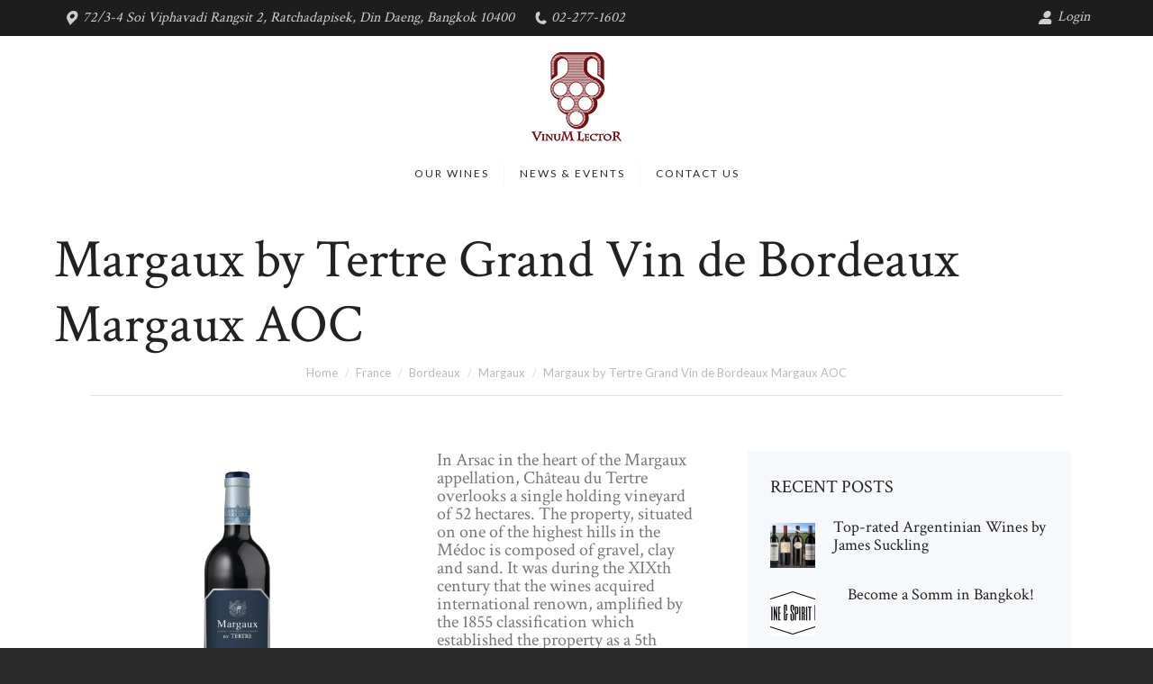

--- FILE ---
content_type: text/html; charset=UTF-8
request_url: https://vinumlector.com/our-wine/france/bordeaux/margaux/margaux-by-tertre-grand-vin-de-bordeaux-margaux-aoc/
body_size: 19877
content:
<!DOCTYPE html>
<!--[if !(IE 6) | !(IE 7) | !(IE 8)  ]><!-->
<html lang="en-US" class="no-js">
<!--<![endif]-->
<head>
	<meta charset="UTF-8" />
		<meta name="viewport" content="width=device-width, initial-scale=1, maximum-scale=1, user-scalable=0">
		<meta name="theme-color" content="#ba144b"/>	<link rel="profile" href="https://gmpg.org/xfn/11" />
	        <script type="text/javascript">
            if (/Android|webOS|iPhone|iPad|iPod|BlackBerry|IEMobile|Opera Mini/i.test(navigator.userAgent)) {
                var originalAddEventListener = EventTarget.prototype.addEventListener,
                    oldWidth = window.innerWidth;

                EventTarget.prototype.addEventListener = function (eventName, eventHandler, useCapture) {
                    if (eventName === "resize") {
                        originalAddEventListener.call(this, eventName, function (event) {
                            if (oldWidth === window.innerWidth) {
                                return;
                            }
                            else if (oldWidth !== window.innerWidth) {
                                oldWidth = window.innerWidth;
                            }
                            if (eventHandler.handleEvent) {
                                eventHandler.handleEvent.call(this, event);
                            }
                            else {
                                eventHandler.call(this, event);
                            };
                        }, useCapture);
                    }
                    else {
                        originalAddEventListener.call(this, eventName, eventHandler, useCapture);
                    };
                };
            };
        </script>
		<title>Margaux by Tertre Grand Vin de Bordeaux Margaux AOC &#8211; Vinum Lector</title>
<meta name='robots' content='max-image-preview:large' />
	<style>img:is([sizes="auto" i], [sizes^="auto," i]) { contain-intrinsic-size: 3000px 1500px }</style>
	
<!-- Google Tag Manager for WordPress by gtm4wp.com -->
<script data-cfasync="false" data-pagespeed-no-defer>
	var gtm4wp_datalayer_name = "dataLayer";
	var dataLayer = dataLayer || [];
</script>
<!-- End Google Tag Manager for WordPress by gtm4wp.com --><link rel='dns-prefetch' href='//fonts.googleapis.com' />
<link rel="alternate" type="application/rss+xml" title="Vinum Lector &raquo; Feed" href="https://vinumlector.com/feed/" />
<link rel='stylesheet' id='wp-block-library-css' href='https://vinumlector.com/wp-includes/css/dist/block-library/style.min.css?ver=6.8.3' type='text/css' media='all' />
<style id='wp-block-library-theme-inline-css' type='text/css'>
.wp-block-audio :where(figcaption){color:#555;font-size:13px;text-align:center}.is-dark-theme .wp-block-audio :where(figcaption){color:#ffffffa6}.wp-block-audio{margin:0 0 1em}.wp-block-code{border:1px solid #ccc;border-radius:4px;font-family:Menlo,Consolas,monaco,monospace;padding:.8em 1em}.wp-block-embed :where(figcaption){color:#555;font-size:13px;text-align:center}.is-dark-theme .wp-block-embed :where(figcaption){color:#ffffffa6}.wp-block-embed{margin:0 0 1em}.blocks-gallery-caption{color:#555;font-size:13px;text-align:center}.is-dark-theme .blocks-gallery-caption{color:#ffffffa6}:root :where(.wp-block-image figcaption){color:#555;font-size:13px;text-align:center}.is-dark-theme :root :where(.wp-block-image figcaption){color:#ffffffa6}.wp-block-image{margin:0 0 1em}.wp-block-pullquote{border-bottom:4px solid;border-top:4px solid;color:currentColor;margin-bottom:1.75em}.wp-block-pullquote cite,.wp-block-pullquote footer,.wp-block-pullquote__citation{color:currentColor;font-size:.8125em;font-style:normal;text-transform:uppercase}.wp-block-quote{border-left:.25em solid;margin:0 0 1.75em;padding-left:1em}.wp-block-quote cite,.wp-block-quote footer{color:currentColor;font-size:.8125em;font-style:normal;position:relative}.wp-block-quote:where(.has-text-align-right){border-left:none;border-right:.25em solid;padding-left:0;padding-right:1em}.wp-block-quote:where(.has-text-align-center){border:none;padding-left:0}.wp-block-quote.is-large,.wp-block-quote.is-style-large,.wp-block-quote:where(.is-style-plain){border:none}.wp-block-search .wp-block-search__label{font-weight:700}.wp-block-search__button{border:1px solid #ccc;padding:.375em .625em}:where(.wp-block-group.has-background){padding:1.25em 2.375em}.wp-block-separator.has-css-opacity{opacity:.4}.wp-block-separator{border:none;border-bottom:2px solid;margin-left:auto;margin-right:auto}.wp-block-separator.has-alpha-channel-opacity{opacity:1}.wp-block-separator:not(.is-style-wide):not(.is-style-dots){width:100px}.wp-block-separator.has-background:not(.is-style-dots){border-bottom:none;height:1px}.wp-block-separator.has-background:not(.is-style-wide):not(.is-style-dots){height:2px}.wp-block-table{margin:0 0 1em}.wp-block-table td,.wp-block-table th{word-break:normal}.wp-block-table :where(figcaption){color:#555;font-size:13px;text-align:center}.is-dark-theme .wp-block-table :where(figcaption){color:#ffffffa6}.wp-block-video :where(figcaption){color:#555;font-size:13px;text-align:center}.is-dark-theme .wp-block-video :where(figcaption){color:#ffffffa6}.wp-block-video{margin:0 0 1em}:root :where(.wp-block-template-part.has-background){margin-bottom:0;margin-top:0;padding:1.25em 2.375em}
</style>
<style id='classic-theme-styles-inline-css' type='text/css'>
/*! This file is auto-generated */
.wp-block-button__link{color:#fff;background-color:#32373c;border-radius:9999px;box-shadow:none;text-decoration:none;padding:calc(.667em + 2px) calc(1.333em + 2px);font-size:1.125em}.wp-block-file__button{background:#32373c;color:#fff;text-decoration:none}
</style>
<style id='global-styles-inline-css' type='text/css'>
:root{--wp--preset--aspect-ratio--square: 1;--wp--preset--aspect-ratio--4-3: 4/3;--wp--preset--aspect-ratio--3-4: 3/4;--wp--preset--aspect-ratio--3-2: 3/2;--wp--preset--aspect-ratio--2-3: 2/3;--wp--preset--aspect-ratio--16-9: 16/9;--wp--preset--aspect-ratio--9-16: 9/16;--wp--preset--color--black: #000000;--wp--preset--color--cyan-bluish-gray: #abb8c3;--wp--preset--color--white: #FFF;--wp--preset--color--pale-pink: #f78da7;--wp--preset--color--vivid-red: #cf2e2e;--wp--preset--color--luminous-vivid-orange: #ff6900;--wp--preset--color--luminous-vivid-amber: #fcb900;--wp--preset--color--light-green-cyan: #7bdcb5;--wp--preset--color--vivid-green-cyan: #00d084;--wp--preset--color--pale-cyan-blue: #8ed1fc;--wp--preset--color--vivid-cyan-blue: #0693e3;--wp--preset--color--vivid-purple: #9b51e0;--wp--preset--color--accent: #ba144b;--wp--preset--color--dark-gray: #111;--wp--preset--color--light-gray: #767676;--wp--preset--gradient--vivid-cyan-blue-to-vivid-purple: linear-gradient(135deg,rgba(6,147,227,1) 0%,rgb(155,81,224) 100%);--wp--preset--gradient--light-green-cyan-to-vivid-green-cyan: linear-gradient(135deg,rgb(122,220,180) 0%,rgb(0,208,130) 100%);--wp--preset--gradient--luminous-vivid-amber-to-luminous-vivid-orange: linear-gradient(135deg,rgba(252,185,0,1) 0%,rgba(255,105,0,1) 100%);--wp--preset--gradient--luminous-vivid-orange-to-vivid-red: linear-gradient(135deg,rgba(255,105,0,1) 0%,rgb(207,46,46) 100%);--wp--preset--gradient--very-light-gray-to-cyan-bluish-gray: linear-gradient(135deg,rgb(238,238,238) 0%,rgb(169,184,195) 100%);--wp--preset--gradient--cool-to-warm-spectrum: linear-gradient(135deg,rgb(74,234,220) 0%,rgb(151,120,209) 20%,rgb(207,42,186) 40%,rgb(238,44,130) 60%,rgb(251,105,98) 80%,rgb(254,248,76) 100%);--wp--preset--gradient--blush-light-purple: linear-gradient(135deg,rgb(255,206,236) 0%,rgb(152,150,240) 100%);--wp--preset--gradient--blush-bordeaux: linear-gradient(135deg,rgb(254,205,165) 0%,rgb(254,45,45) 50%,rgb(107,0,62) 100%);--wp--preset--gradient--luminous-dusk: linear-gradient(135deg,rgb(255,203,112) 0%,rgb(199,81,192) 50%,rgb(65,88,208) 100%);--wp--preset--gradient--pale-ocean: linear-gradient(135deg,rgb(255,245,203) 0%,rgb(182,227,212) 50%,rgb(51,167,181) 100%);--wp--preset--gradient--electric-grass: linear-gradient(135deg,rgb(202,248,128) 0%,rgb(113,206,126) 100%);--wp--preset--gradient--midnight: linear-gradient(135deg,rgb(2,3,129) 0%,rgb(40,116,252) 100%);--wp--preset--font-size--small: 13px;--wp--preset--font-size--medium: 20px;--wp--preset--font-size--large: 36px;--wp--preset--font-size--x-large: 42px;--wp--preset--spacing--20: 0.44rem;--wp--preset--spacing--30: 0.67rem;--wp--preset--spacing--40: 1rem;--wp--preset--spacing--50: 1.5rem;--wp--preset--spacing--60: 2.25rem;--wp--preset--spacing--70: 3.38rem;--wp--preset--spacing--80: 5.06rem;--wp--preset--shadow--natural: 6px 6px 9px rgba(0, 0, 0, 0.2);--wp--preset--shadow--deep: 12px 12px 50px rgba(0, 0, 0, 0.4);--wp--preset--shadow--sharp: 6px 6px 0px rgba(0, 0, 0, 0.2);--wp--preset--shadow--outlined: 6px 6px 0px -3px rgba(255, 255, 255, 1), 6px 6px rgba(0, 0, 0, 1);--wp--preset--shadow--crisp: 6px 6px 0px rgba(0, 0, 0, 1);}:where(.is-layout-flex){gap: 0.5em;}:where(.is-layout-grid){gap: 0.5em;}body .is-layout-flex{display: flex;}.is-layout-flex{flex-wrap: wrap;align-items: center;}.is-layout-flex > :is(*, div){margin: 0;}body .is-layout-grid{display: grid;}.is-layout-grid > :is(*, div){margin: 0;}:where(.wp-block-columns.is-layout-flex){gap: 2em;}:where(.wp-block-columns.is-layout-grid){gap: 2em;}:where(.wp-block-post-template.is-layout-flex){gap: 1.25em;}:where(.wp-block-post-template.is-layout-grid){gap: 1.25em;}.has-black-color{color: var(--wp--preset--color--black) !important;}.has-cyan-bluish-gray-color{color: var(--wp--preset--color--cyan-bluish-gray) !important;}.has-white-color{color: var(--wp--preset--color--white) !important;}.has-pale-pink-color{color: var(--wp--preset--color--pale-pink) !important;}.has-vivid-red-color{color: var(--wp--preset--color--vivid-red) !important;}.has-luminous-vivid-orange-color{color: var(--wp--preset--color--luminous-vivid-orange) !important;}.has-luminous-vivid-amber-color{color: var(--wp--preset--color--luminous-vivid-amber) !important;}.has-light-green-cyan-color{color: var(--wp--preset--color--light-green-cyan) !important;}.has-vivid-green-cyan-color{color: var(--wp--preset--color--vivid-green-cyan) !important;}.has-pale-cyan-blue-color{color: var(--wp--preset--color--pale-cyan-blue) !important;}.has-vivid-cyan-blue-color{color: var(--wp--preset--color--vivid-cyan-blue) !important;}.has-vivid-purple-color{color: var(--wp--preset--color--vivid-purple) !important;}.has-black-background-color{background-color: var(--wp--preset--color--black) !important;}.has-cyan-bluish-gray-background-color{background-color: var(--wp--preset--color--cyan-bluish-gray) !important;}.has-white-background-color{background-color: var(--wp--preset--color--white) !important;}.has-pale-pink-background-color{background-color: var(--wp--preset--color--pale-pink) !important;}.has-vivid-red-background-color{background-color: var(--wp--preset--color--vivid-red) !important;}.has-luminous-vivid-orange-background-color{background-color: var(--wp--preset--color--luminous-vivid-orange) !important;}.has-luminous-vivid-amber-background-color{background-color: var(--wp--preset--color--luminous-vivid-amber) !important;}.has-light-green-cyan-background-color{background-color: var(--wp--preset--color--light-green-cyan) !important;}.has-vivid-green-cyan-background-color{background-color: var(--wp--preset--color--vivid-green-cyan) !important;}.has-pale-cyan-blue-background-color{background-color: var(--wp--preset--color--pale-cyan-blue) !important;}.has-vivid-cyan-blue-background-color{background-color: var(--wp--preset--color--vivid-cyan-blue) !important;}.has-vivid-purple-background-color{background-color: var(--wp--preset--color--vivid-purple) !important;}.has-black-border-color{border-color: var(--wp--preset--color--black) !important;}.has-cyan-bluish-gray-border-color{border-color: var(--wp--preset--color--cyan-bluish-gray) !important;}.has-white-border-color{border-color: var(--wp--preset--color--white) !important;}.has-pale-pink-border-color{border-color: var(--wp--preset--color--pale-pink) !important;}.has-vivid-red-border-color{border-color: var(--wp--preset--color--vivid-red) !important;}.has-luminous-vivid-orange-border-color{border-color: var(--wp--preset--color--luminous-vivid-orange) !important;}.has-luminous-vivid-amber-border-color{border-color: var(--wp--preset--color--luminous-vivid-amber) !important;}.has-light-green-cyan-border-color{border-color: var(--wp--preset--color--light-green-cyan) !important;}.has-vivid-green-cyan-border-color{border-color: var(--wp--preset--color--vivid-green-cyan) !important;}.has-pale-cyan-blue-border-color{border-color: var(--wp--preset--color--pale-cyan-blue) !important;}.has-vivid-cyan-blue-border-color{border-color: var(--wp--preset--color--vivid-cyan-blue) !important;}.has-vivid-purple-border-color{border-color: var(--wp--preset--color--vivid-purple) !important;}.has-vivid-cyan-blue-to-vivid-purple-gradient-background{background: var(--wp--preset--gradient--vivid-cyan-blue-to-vivid-purple) !important;}.has-light-green-cyan-to-vivid-green-cyan-gradient-background{background: var(--wp--preset--gradient--light-green-cyan-to-vivid-green-cyan) !important;}.has-luminous-vivid-amber-to-luminous-vivid-orange-gradient-background{background: var(--wp--preset--gradient--luminous-vivid-amber-to-luminous-vivid-orange) !important;}.has-luminous-vivid-orange-to-vivid-red-gradient-background{background: var(--wp--preset--gradient--luminous-vivid-orange-to-vivid-red) !important;}.has-very-light-gray-to-cyan-bluish-gray-gradient-background{background: var(--wp--preset--gradient--very-light-gray-to-cyan-bluish-gray) !important;}.has-cool-to-warm-spectrum-gradient-background{background: var(--wp--preset--gradient--cool-to-warm-spectrum) !important;}.has-blush-light-purple-gradient-background{background: var(--wp--preset--gradient--blush-light-purple) !important;}.has-blush-bordeaux-gradient-background{background: var(--wp--preset--gradient--blush-bordeaux) !important;}.has-luminous-dusk-gradient-background{background: var(--wp--preset--gradient--luminous-dusk) !important;}.has-pale-ocean-gradient-background{background: var(--wp--preset--gradient--pale-ocean) !important;}.has-electric-grass-gradient-background{background: var(--wp--preset--gradient--electric-grass) !important;}.has-midnight-gradient-background{background: var(--wp--preset--gradient--midnight) !important;}.has-small-font-size{font-size: var(--wp--preset--font-size--small) !important;}.has-medium-font-size{font-size: var(--wp--preset--font-size--medium) !important;}.has-large-font-size{font-size: var(--wp--preset--font-size--large) !important;}.has-x-large-font-size{font-size: var(--wp--preset--font-size--x-large) !important;}
:where(.wp-block-post-template.is-layout-flex){gap: 1.25em;}:where(.wp-block-post-template.is-layout-grid){gap: 1.25em;}
:where(.wp-block-columns.is-layout-flex){gap: 2em;}:where(.wp-block-columns.is-layout-grid){gap: 2em;}
:root :where(.wp-block-pullquote){font-size: 1.5em;line-height: 1.6;}
</style>
<link rel='stylesheet' id='contact-form-7-css' href='https://vinumlector.com/wp-content/plugins/contact-form-7/includes/css/styles.css?ver=5.8.1' type='text/css' media='all' />
<link rel='stylesheet' id='woof-css' href='https://vinumlector.com/wp-content/plugins/woocommerce-products-filter/css/front.css?ver=3.3.0' type='text/css' media='all' />
<style id='woof-inline-css' type='text/css'>

.woof_products_top_panel li span, .woof_products_top_panel2 li span{background: url(https://vinumlector.com/wp-content/plugins/woocommerce-products-filter/img/delete.png);background-size: 14px 14px;background-repeat: no-repeat;background-position: right;}
.woof_edit_view{
                    display: none;
                }


</style>
<link rel='stylesheet' id='woof_color_html_items-css' href='https://vinumlector.com/wp-content/plugins/woocommerce-products-filter/ext/color/css/html_types/color.css?ver=3.3.0' type='text/css' media='all' />
<link rel='stylesheet' id='woof_image_html_items-css' href='https://vinumlector.com/wp-content/plugins/woocommerce-products-filter/ext/image/css/html_types/image.css?ver=3.3.0' type='text/css' media='all' />
<link rel='stylesheet' id='woof_label_html_items-css' href='https://vinumlector.com/wp-content/plugins/woocommerce-products-filter/ext/label/css/html_types/label.css?ver=3.3.0' type='text/css' media='all' />
<link rel='stylesheet' id='woof_quick_search_html_items-css' href='https://vinumlector.com/wp-content/plugins/woocommerce-products-filter/ext/quick_search/css/quick_search.css?ver=3.3.0' type='text/css' media='all' />
<link rel='stylesheet' id='woof_select_hierarchy_html_items-css' href='https://vinumlector.com/wp-content/plugins/woocommerce-products-filter/ext/select_hierarchy/css/html_types/select_hierarchy.css?ver=3.3.0' type='text/css' media='all' />
<link rel='stylesheet' id='woof_select_radio_check_html_items-css' href='https://vinumlector.com/wp-content/plugins/woocommerce-products-filter/ext/select_radio_check/css/html_types/select_radio_check.css?ver=3.3.0' type='text/css' media='all' />
<link rel='stylesheet' id='woof_slider_html_items-css' href='https://vinumlector.com/wp-content/plugins/woocommerce-products-filter/ext/slider/css/html_types/slider.css?ver=3.3.0' type='text/css' media='all' />
<link rel='stylesheet' id='select2-css' href='https://vinumlector.com/wp-content/plugins/woocommerce/assets/css/select2.css?ver=9.9.6' type='text/css' media='all' />
<link rel='stylesheet' id='photoswipe-css' href='https://vinumlector.com/wp-content/plugins/woocommerce/assets/css/photoswipe/photoswipe.min.css?ver=9.9.6' type='text/css' media='all' />
<link rel='stylesheet' id='photoswipe-default-skin-css' href='https://vinumlector.com/wp-content/plugins/woocommerce/assets/css/photoswipe/default-skin/default-skin.min.css?ver=9.9.6' type='text/css' media='all' />
<style id='woocommerce-inline-inline-css' type='text/css'>
.woocommerce form .form-row .required { visibility: visible; }
</style>
<link rel='stylesheet' id='brands-styles-css' href='https://vinumlector.com/wp-content/plugins/woocommerce/assets/css/brands.css?ver=9.9.6' type='text/css' media='all' />
<link rel='stylesheet' id='the7-Defaults-css' href='https://vinumlector.com/wp-content/uploads/smile_fonts/Defaults/Defaults.css?ver=6.8.3' type='text/css' media='all' />
<link rel='stylesheet' id='the7-icomoon-font-awesome-14x14-css' href='https://vinumlector.com/wp-content/uploads/smile_fonts/icomoon-font-awesome-14x14/icomoon-font-awesome-14x14.css?ver=6.8.3' type='text/css' media='all' />
<link rel='stylesheet' id='dt-web-fonts-css' href='https://fonts.googleapis.com/css?family=Open+Sans:400,600,700|Crimson+Text:400,600,700|Roboto:400,600,700|Lato:100,400,600,700|Raleway:400,600,700' type='text/css' media='all' />
<link rel='stylesheet' id='dt-main-css' href='https://vinumlector.com/wp-content/themes/dt-the7/css/main.min.css?ver=9.1.1.1' type='text/css' media='all' />
<style id='dt-main-inline-css' type='text/css'>
body #load {
  display: block;
  height: 100%;
  overflow: hidden;
  position: fixed;
  width: 100%;
  z-index: 9901;
  opacity: 1;
  visibility: visible;
  transition: all .35s ease-out;
}
.load-wrap {
  width: 100%;
  height: 100%;
  background-position: center center;
  background-repeat: no-repeat;
  text-align: center;
}
.load-wrap > svg {
  position: absolute;
  top: 50%;
  left: 50%;
  transform: translate(-50%,-50%);
}
#load {
  background-color: #ffffff;
}
.uil-default rect:not(.bk) {
  fill: #c4c4c4;
}
.uil-ring > path {
  fill: #c4c4c4;
}
.ring-loader .circle {
  fill: #c4c4c4;
}
.ring-loader .moving-circle {
  fill: #c4c4c4;
}
.uil-hourglass .glass {
  stroke: #c4c4c4;
}
.uil-hourglass .sand {
  fill: #c4c4c4;
}
.spinner-loader .load-wrap {
  background-image: url("data:image/svg+xml,%3Csvg width='75px' height='75px' xmlns='http://www.w3.org/2000/svg' viewBox='0 0 100 100' preserveAspectRatio='xMidYMid' class='uil-default'%3E%3Crect x='0' y='0' width='100' height='100' fill='none' class='bk'%3E%3C/rect%3E%3Crect  x='46.5' y='40' width='7' height='20' rx='5' ry='5' fill='%23c4c4c4' transform='rotate(0 50 50) translate(0 -30)'%3E  %3Canimate attributeName='opacity' from='1' to='0' dur='1s' begin='0s' repeatCount='indefinite'/%3E%3C/rect%3E%3Crect  x='46.5' y='40' width='7' height='20' rx='5' ry='5' fill='%23c4c4c4' transform='rotate(30 50 50) translate(0 -30)'%3E  %3Canimate attributeName='opacity' from='1' to='0' dur='1s' begin='0.08333333333333333s' repeatCount='indefinite'/%3E%3C/rect%3E%3Crect  x='46.5' y='40' width='7' height='20' rx='5' ry='5' fill='%23c4c4c4' transform='rotate(60 50 50) translate(0 -30)'%3E  %3Canimate attributeName='opacity' from='1' to='0' dur='1s' begin='0.16666666666666666s' repeatCount='indefinite'/%3E%3C/rect%3E%3Crect  x='46.5' y='40' width='7' height='20' rx='5' ry='5' fill='%23c4c4c4' transform='rotate(90 50 50) translate(0 -30)'%3E  %3Canimate attributeName='opacity' from='1' to='0' dur='1s' begin='0.25s' repeatCount='indefinite'/%3E%3C/rect%3E%3Crect  x='46.5' y='40' width='7' height='20' rx='5' ry='5' fill='%23c4c4c4' transform='rotate(120 50 50) translate(0 -30)'%3E  %3Canimate attributeName='opacity' from='1' to='0' dur='1s' begin='0.3333333333333333s' repeatCount='indefinite'/%3E%3C/rect%3E%3Crect  x='46.5' y='40' width='7' height='20' rx='5' ry='5' fill='%23c4c4c4' transform='rotate(150 50 50) translate(0 -30)'%3E  %3Canimate attributeName='opacity' from='1' to='0' dur='1s' begin='0.4166666666666667s' repeatCount='indefinite'/%3E%3C/rect%3E%3Crect  x='46.5' y='40' width='7' height='20' rx='5' ry='5' fill='%23c4c4c4' transform='rotate(180 50 50) translate(0 -30)'%3E  %3Canimate attributeName='opacity' from='1' to='0' dur='1s' begin='0.5s' repeatCount='indefinite'/%3E%3C/rect%3E%3Crect  x='46.5' y='40' width='7' height='20' rx='5' ry='5' fill='%23c4c4c4' transform='rotate(210 50 50) translate(0 -30)'%3E  %3Canimate attributeName='opacity' from='1' to='0' dur='1s' begin='0.5833333333333334s' repeatCount='indefinite'/%3E%3C/rect%3E%3Crect  x='46.5' y='40' width='7' height='20' rx='5' ry='5' fill='%23c4c4c4' transform='rotate(240 50 50) translate(0 -30)'%3E  %3Canimate attributeName='opacity' from='1' to='0' dur='1s' begin='0.6666666666666666s' repeatCount='indefinite'/%3E%3C/rect%3E%3Crect  x='46.5' y='40' width='7' height='20' rx='5' ry='5' fill='%23c4c4c4' transform='rotate(270 50 50) translate(0 -30)'%3E  %3Canimate attributeName='opacity' from='1' to='0' dur='1s' begin='0.75s' repeatCount='indefinite'/%3E%3C/rect%3E%3Crect  x='46.5' y='40' width='7' height='20' rx='5' ry='5' fill='%23c4c4c4' transform='rotate(300 50 50) translate(0 -30)'%3E  %3Canimate attributeName='opacity' from='1' to='0' dur='1s' begin='0.8333333333333334s' repeatCount='indefinite'/%3E%3C/rect%3E%3Crect  x='46.5' y='40' width='7' height='20' rx='5' ry='5' fill='%23c4c4c4' transform='rotate(330 50 50) translate(0 -30)'%3E  %3Canimate attributeName='opacity' from='1' to='0' dur='1s' begin='0.9166666666666666s' repeatCount='indefinite'/%3E%3C/rect%3E%3C/svg%3E");
}
.ring-loader .load-wrap {
  background-image: url("data:image/svg+xml,%3Csvg xmlns='http://www.w3.org/2000/svg' viewBox='0 0 32 32' width='72' height='72' fill='%23c4c4c4'%3E   %3Cpath opacity='.25' d='M16 0 A16 16 0 0 0 16 32 A16 16 0 0 0 16 0 M16 4 A12 12 0 0 1 16 28 A12 12 0 0 1 16 4'/%3E   %3Cpath d='M16 0 A16 16 0 0 1 32 16 L28 16 A12 12 0 0 0 16 4z'%3E     %3CanimateTransform attributeName='transform' type='rotate' from='0 16 16' to='360 16 16' dur='0.8s' repeatCount='indefinite' /%3E   %3C/path%3E %3C/svg%3E");
}
.hourglass-loader .load-wrap {
  background-image: url("data:image/svg+xml,%3Csvg xmlns='http://www.w3.org/2000/svg' viewBox='0 0 32 32' width='72' height='72' fill='%23c4c4c4'%3E   %3Cpath transform='translate(2)' d='M0 12 V20 H4 V12z'%3E      %3Canimate attributeName='d' values='M0 12 V20 H4 V12z; M0 4 V28 H4 V4z; M0 12 V20 H4 V12z; M0 12 V20 H4 V12z' dur='1.2s' repeatCount='indefinite' begin='0' keytimes='0;.2;.5;1' keySplines='0.2 0.2 0.4 0.8;0.2 0.6 0.4 0.8;0.2 0.8 0.4 0.8' calcMode='spline'  /%3E   %3C/path%3E   %3Cpath transform='translate(8)' d='M0 12 V20 H4 V12z'%3E     %3Canimate attributeName='d' values='M0 12 V20 H4 V12z; M0 4 V28 H4 V4z; M0 12 V20 H4 V12z; M0 12 V20 H4 V12z' dur='1.2s' repeatCount='indefinite' begin='0.2' keytimes='0;.2;.5;1' keySplines='0.2 0.2 0.4 0.8;0.2 0.6 0.4 0.8;0.2 0.8 0.4 0.8' calcMode='spline'  /%3E   %3C/path%3E   %3Cpath transform='translate(14)' d='M0 12 V20 H4 V12z'%3E     %3Canimate attributeName='d' values='M0 12 V20 H4 V12z; M0 4 V28 H4 V4z; M0 12 V20 H4 V12z; M0 12 V20 H4 V12z' dur='1.2s' repeatCount='indefinite' begin='0.4' keytimes='0;.2;.5;1' keySplines='0.2 0.2 0.4 0.8;0.2 0.6 0.4 0.8;0.2 0.8 0.4 0.8' calcMode='spline' /%3E   %3C/path%3E   %3Cpath transform='translate(20)' d='M0 12 V20 H4 V12z'%3E     %3Canimate attributeName='d' values='M0 12 V20 H4 V12z; M0 4 V28 H4 V4z; M0 12 V20 H4 V12z; M0 12 V20 H4 V12z' dur='1.2s' repeatCount='indefinite' begin='0.6' keytimes='0;.2;.5;1' keySplines='0.2 0.2 0.4 0.8;0.2 0.6 0.4 0.8;0.2 0.8 0.4 0.8' calcMode='spline' /%3E   %3C/path%3E   %3Cpath transform='translate(26)' d='M0 12 V20 H4 V12z'%3E     %3Canimate attributeName='d' values='M0 12 V20 H4 V12z; M0 4 V28 H4 V4z; M0 12 V20 H4 V12z; M0 12 V20 H4 V12z' dur='1.2s' repeatCount='indefinite' begin='0.8' keytimes='0;.2;.5;1' keySplines='0.2 0.2 0.4 0.8;0.2 0.6 0.4 0.8;0.2 0.8 0.4 0.8' calcMode='spline' /%3E   %3C/path%3E %3C/svg%3E");
}

</style>
<link rel='stylesheet' id='the7-font-css' href='https://vinumlector.com/wp-content/themes/dt-the7/fonts/icomoon-the7-font/icomoon-the7-font.min.css?ver=9.1.1.1' type='text/css' media='all' />
<link rel='stylesheet' id='the7-awesome-fonts-css' href='https://vinumlector.com/wp-content/themes/dt-the7/fonts/FontAwesome/css/all.min.css?ver=9.1.1.1' type='text/css' media='all' />
<link rel='stylesheet' id='the7-awesome-fonts-back-css' href='https://vinumlector.com/wp-content/themes/dt-the7/fonts/FontAwesome/back-compat.min.css?ver=9.1.1.1' type='text/css' media='all' />
<link rel='stylesheet' id='dt-custom-css' href='https://vinumlector.com/wp-content/uploads/the7-css/custom.css?ver=f07b1ee4abc9' type='text/css' media='all' />
<link rel='stylesheet' id='wc-dt-custom-css' href='https://vinumlector.com/wp-content/uploads/the7-css/compatibility/wc-dt-custom.css?ver=f07b1ee4abc9' type='text/css' media='all' />
<link rel='stylesheet' id='dt-media-css' href='https://vinumlector.com/wp-content/uploads/the7-css/media.css?ver=f07b1ee4abc9' type='text/css' media='all' />
<link rel='stylesheet' id='the7-mega-menu-css' href='https://vinumlector.com/wp-content/uploads/the7-css/mega-menu.css?ver=f07b1ee4abc9' type='text/css' media='all' />
<link rel='stylesheet' id='style-css' href='https://vinumlector.com/wp-content/themes/dt-the7-child/style.css?ver=9.1.1.1' type='text/css' media='all' />
<script type="text/javascript" src="https://vinumlector.com/wp-includes/js/jquery/jquery.min.js?ver=3.7.1" id="jquery-core-js"></script>
<script type="text/javascript" src="https://vinumlector.com/wp-includes/js/jquery/jquery-migrate.min.js?ver=3.4.1" id="jquery-migrate-js"></script>
<script type="text/javascript" src="https://vinumlector.com/wp-content/plugins/woocommerce/assets/js/jquery-blockui/jquery.blockUI.min.js?ver=2.7.0-wc.9.9.6" id="jquery-blockui-js" data-wp-strategy="defer"></script>
<script type="text/javascript" id="wc-add-to-cart-js-extra">
/* <![CDATA[ */
var wc_add_to_cart_params = {"ajax_url":"\/wp-admin\/admin-ajax.php","wc_ajax_url":"\/?wc-ajax=%%endpoint%%","i18n_view_cart":"View cart","cart_url":"https:\/\/vinumlector.com\/cart\/","is_cart":"","cart_redirect_after_add":"no"};
/* ]]> */
</script>
<script type="text/javascript" src="https://vinumlector.com/wp-content/plugins/woocommerce/assets/js/frontend/add-to-cart.min.js?ver=9.9.6" id="wc-add-to-cart-js" data-wp-strategy="defer"></script>
<script type="text/javascript" src="https://vinumlector.com/wp-content/plugins/woocommerce/assets/js/flexslider/jquery.flexslider.min.js?ver=2.7.2-wc.9.9.6" id="flexslider-js" defer="defer" data-wp-strategy="defer"></script>
<script type="text/javascript" src="https://vinumlector.com/wp-content/plugins/woocommerce/assets/js/photoswipe/photoswipe.min.js?ver=4.1.1-wc.9.9.6" id="photoswipe-js" defer="defer" data-wp-strategy="defer"></script>
<script type="text/javascript" src="https://vinumlector.com/wp-content/plugins/woocommerce/assets/js/photoswipe/photoswipe-ui-default.min.js?ver=4.1.1-wc.9.9.6" id="photoswipe-ui-default-js" defer="defer" data-wp-strategy="defer"></script>
<script type="text/javascript" id="wc-single-product-js-extra">
/* <![CDATA[ */
var wc_single_product_params = {"i18n_required_rating_text":"Please select a rating","i18n_rating_options":["1 of 5 stars","2 of 5 stars","3 of 5 stars","4 of 5 stars","5 of 5 stars"],"i18n_product_gallery_trigger_text":"View full-screen image gallery","review_rating_required":"yes","flexslider":{"rtl":false,"animation":"slide","smoothHeight":true,"directionNav":false,"controlNav":"thumbnails","slideshow":false,"animationSpeed":500,"animationLoop":false,"allowOneSlide":false},"zoom_enabled":"","zoom_options":[],"photoswipe_enabled":"1","photoswipe_options":{"shareEl":false,"closeOnScroll":false,"history":false,"hideAnimationDuration":0,"showAnimationDuration":0},"flexslider_enabled":"1"};
/* ]]> */
</script>
<script type="text/javascript" src="https://vinumlector.com/wp-content/plugins/woocommerce/assets/js/frontend/single-product.min.js?ver=9.9.6" id="wc-single-product-js" defer="defer" data-wp-strategy="defer"></script>
<script type="text/javascript" src="https://vinumlector.com/wp-content/plugins/woocommerce/assets/js/js-cookie/js.cookie.min.js?ver=2.1.4-wc.9.9.6" id="js-cookie-js" defer="defer" data-wp-strategy="defer"></script>
<script type="text/javascript" id="woocommerce-js-extra">
/* <![CDATA[ */
var woocommerce_params = {"ajax_url":"\/wp-admin\/admin-ajax.php","wc_ajax_url":"\/?wc-ajax=%%endpoint%%","i18n_password_show":"Show password","i18n_password_hide":"Hide password"};
/* ]]> */
</script>
<script type="text/javascript" src="https://vinumlector.com/wp-content/plugins/woocommerce/assets/js/frontend/woocommerce.min.js?ver=9.9.6" id="woocommerce-js" defer="defer" data-wp-strategy="defer"></script>
<script type="text/javascript" src="https://vinumlector.com/wp-content/plugins/js_composer/assets/js/vendors/woocommerce-add-to-cart.js?ver=8.5" id="vc_woocommerce-add-to-cart-js-js"></script>
<script type="text/javascript" id="dt-above-fold-js-extra">
/* <![CDATA[ */
var dtLocal = {"themeUrl":"https:\/\/vinumlector.com\/wp-content\/themes\/dt-the7","passText":"To view this protected post, enter the password below:","moreButtonText":{"loading":"Loading...","loadMore":"Load more"},"postID":"6945","ajaxurl":"https:\/\/vinumlector.com\/wp-admin\/admin-ajax.php","REST":{"baseUrl":"https:\/\/vinumlector.com\/wp-json\/the7\/v1","endpoints":{"sendMail":"\/send-mail"}},"contactMessages":{"required":"One or more fields have an error. Please check and try again.","terms":"Please accept the privacy policy.","fillTheCaptchaError":"Please, fill the captcha."},"captchaSiteKey":"","ajaxNonce":"8c51aea522","pageData":"","themeSettings":{"smoothScroll":"off","lazyLoading":false,"accentColor":{"mode":"gradient","color":"#ba144b"},"desktopHeader":{"height":200},"ToggleCaptionEnabled":"disabled","ToggleCaption":"Navigation","floatingHeader":{"showAfter":120,"showMenu":true,"height":80,"logo":{"showLogo":true,"html":"","url":"https:\/\/vinumlector.com\/"}},"topLine":{"floatingTopLine":{"logo":{"showLogo":false,"html":""}}},"mobileHeader":{"firstSwitchPoint":1100,"secondSwitchPoint":778,"firstSwitchPointHeight":70,"secondSwitchPointHeight":70,"mobileToggleCaptionEnabled":"disabled","mobileToggleCaption":"Menu"},"stickyMobileHeaderFirstSwitch":{"logo":{"html":"<img class=\" preload-me\" src=\"https:\/\/vinumlector.com\/wp-content\/uploads\/2018\/05\/Logo-Vinum-Lector-Mobile-Red.png\" srcset=\"https:\/\/vinumlector.com\/wp-content\/uploads\/2018\/05\/Logo-Vinum-Lector-Mobile-Red.png 250w\" width=\"250\" height=\"50\"   sizes=\"250px\" alt=\"Vinum Lector\" \/>"}},"stickyMobileHeaderSecondSwitch":{"logo":{"html":"<img class=\" preload-me\" src=\"https:\/\/vinumlector.com\/wp-content\/uploads\/2018\/05\/Logo-Vinum-Lector-Mobile-Red.png\" srcset=\"https:\/\/vinumlector.com\/wp-content\/uploads\/2018\/05\/Logo-Vinum-Lector-Mobile-Red.png 250w\" width=\"250\" height=\"50\"   sizes=\"250px\" alt=\"Vinum Lector\" \/>"}},"content":{"textColor":"#777777","headerColor":"#222222"},"sidebar":{"switchPoint":0},"boxedWidth":"90%","stripes":{"stripe1":{"textColor":"#787d85","headerColor":"#3b3f4a"},"stripe2":{"textColor":"#8b9199","headerColor":"#ffffff"},"stripe3":{"textColor":"#ffffff","headerColor":"#ffffff"}}},"VCMobileScreenWidth":"768","wcCartFragmentHash":"2ab436cee2a2b7447282963795745f02"};
var dtShare = {"shareButtonText":{"facebook":"Share on Facebook","twitter":"Tweet","pinterest":"Pin it","linkedin":"Share on Linkedin","whatsapp":"Share on Whatsapp"},"overlayOpacity":"85"};
/* ]]> */
</script>
<script type="text/javascript" src="https://vinumlector.com/wp-content/themes/dt-the7/js/above-the-fold.min.js?ver=9.1.1.1" id="dt-above-fold-js"></script>
<script></script><link rel="https://api.w.org/" href="https://vinumlector.com/wp-json/" /><link rel="alternate" title="JSON" type="application/json" href="https://vinumlector.com/wp-json/wp/v2/product/6945" /><link rel="EditURI" type="application/rsd+xml" title="RSD" href="https://vinumlector.com/xmlrpc.php?rsd" />
<meta name="generator" content="WordPress 6.8.3" />
<meta name="generator" content="WooCommerce 9.9.6" />
<link rel="canonical" href="https://vinumlector.com/our-wine/france/bordeaux/margaux/margaux-by-tertre-grand-vin-de-bordeaux-margaux-aoc/" />
<link rel='shortlink' href='https://vinumlector.com/?p=6945' />
<link rel="alternate" title="oEmbed (JSON)" type="application/json+oembed" href="https://vinumlector.com/wp-json/oembed/1.0/embed?url=https%3A%2F%2Fvinumlector.com%2Four-wine%2Ffrance%2Fbordeaux%2Fmargaux%2Fmargaux-by-tertre-grand-vin-de-bordeaux-margaux-aoc%2F" />
<link rel="alternate" title="oEmbed (XML)" type="text/xml+oembed" href="https://vinumlector.com/wp-json/oembed/1.0/embed?url=https%3A%2F%2Fvinumlector.com%2Four-wine%2Ffrance%2Fbordeaux%2Fmargaux%2Fmargaux-by-tertre-grand-vin-de-bordeaux-margaux-aoc%2F&#038;format=xml" />

<!-- Google Tag Manager for WordPress by gtm4wp.com -->
<!-- GTM Container placement set to automatic -->
<script data-cfasync="false" data-pagespeed-no-defer>
	var dataLayer_content = {"pagePostType":"product","pagePostType2":"single-product","pagePostAuthor":"Vinum Lector Staff"};
	dataLayer.push( dataLayer_content );
</script>
<script data-cfasync="false">
(function(w,d,s,l,i){w[l]=w[l]||[];w[l].push({'gtm.start':
new Date().getTime(),event:'gtm.js'});var f=d.getElementsByTagName(s)[0],
j=d.createElement(s),dl=l!='dataLayer'?'&l='+l:'';j.async=true;j.src=
'//www.googletagmanager.com/gtm.js?id='+i+dl;f.parentNode.insertBefore(j,f);
})(window,document,'script','dataLayer','GTM-5GWK6GX');
</script>
<!-- End Google Tag Manager for WordPress by gtm4wp.com --><meta property="og:site_name" content="Vinum Lector" />
<meta property="og:title" content="Margaux by Tertre Grand Vin de Bordeaux Margaux AOC" />
<meta property="og:description" content="In Arsac in the heart of the Margaux appellation, Château du Tertre overlooks a single holding vineyard of 52 hectares. The property, situated on one of the highest hills in the Médoc is composed of gravel, clay and sand. It was during the XIXth century that the wines acquired international renown, amplified by the 1855 classification which established the property as a 5th Growth.

Margaux by Tertre is a nice introduction to the wines produced by Château du Tertre.
The viticulture and vinification are carried out with the same high level of quality. Margaux by Tertre is mainly produced from the
young vines of Château du Tertre giving the wine a very fruity style, with a nice smoothness and roundness.

For more info, visit &lt;strong&gt;Château du Tertre&lt;/strong&gt; &lt;a href=&quot;https://www.chateaudutertre.fr/&quot;&gt;website&lt;/a&gt;.

&lt;strong&gt;VARIETALS&lt;/strong&gt;
57% Cabernet-Sauvignon, 19% Merlot, 14% Petit Verdot, 10% Cabernet-Franc

&lt;strong&gt;VINTAGE&lt;/strong&gt;
2021

&lt;a href=&quot;https://vinumlector.com/wp-content/uploads/2025/07/Margaux-by-Tertre-Grand-Vin-de-Bordeaux-Margaux-AOC-2021.pdf&quot;&gt;&lt;img class=&quot;alignnone size-full wp-image-1196&quot; src=&quot;https://vinumlector.com/wp-content/uploads/2018/02/if_pdfs_774684.png&quot; alt=&quot;&quot; width=&quot;15&quot; height=&quot;20&quot; /&gt; Download Tasting Note&lt;/a&gt;" />
<meta property="og:image" content="https://vinumlector.com/wp-content/uploads/2023/11/Margaux-by-Tertre-Grand-Vin-de-Bordeaux.webp" />
<meta property="og:url" content="https://vinumlector.com/our-wine/france/bordeaux/margaux/margaux-by-tertre-grand-vin-de-bordeaux-margaux-aoc/" />
<meta property="og:type" content="article" />
	<noscript><style>.woocommerce-product-gallery{ opacity: 1 !important; }</style></noscript>
	<meta name="generator" content="Powered by WPBakery Page Builder - drag and drop page builder for WordPress."/>
<script type="text/javascript">
document.addEventListener("DOMContentLoaded", function(event) { 
	var load = document.getElementById("load");
	if(!load.classList.contains('loader-removed')){
		var removeLoading = setTimeout(function() {
			load.className += " loader-removed";
		}, 300);
	}
});
</script>
		<link rel="icon" href="https://vinumlector.com/wp-content/uploads/2020/03/Favicon-TONY2.png" type="image/png" sizes="16x16"/><link rel="icon" href="https://vinumlector.com/wp-content/uploads/2020/03/Favicon-TONY2.png" type="image/png" sizes="32x32"/><noscript><style> .wpb_animate_when_almost_visible { opacity: 1; }</style></noscript><style id='the7-custom-inline-css' type='text/css'>
.masthead:not(.side-header) .main-nav {    letter-spacing: 2px;}
#main {background:#fff;padding:0px;}
@media screen and (min-width: 970px)
.masthead:not(.side-header):not(.side-header-menu-icon) .top-bar {max-width: 1723px!important;}
.mini-search {border-left: solid 1px #414141;
    padding-left: 20px;
    height: 24px;
    padding-top: 6px;}
.classic-header .navigation > .mini-widgets, .classic-header .widget-box .mini-widgets {padding:0px;}
.top-bar * {font-style:italic!important;}
.wf-container-main {padding:5%;background:white;}
div.woocommerce-product-gallery {    border: none;}
div.visible.wf-cell.iso-item.shown{    border: solid 1px #767e90;}
.page-title.title-center .wf-table {background:white;}

.page-title {background:#fff;}
input.contact.wpi-button.single_add_to_cart_button.button.alt {    background: -webkit-linear-gradient(135deg,#ba144b 30%,#d11755 100%);
    color: white;
    font-size: 16px;
    border: none;
    font-weight: bold;
    padding: 5px 30px;}
div.contact-bottom {display:none;}
.iso-grid.iso-item-ready article, .load-wrap, .mode-grid article, body #load {    border: solid 1px #e4e4e4;}
.iso-grid.iso-item-ready article:hover {border:solid 1px #ba144b;}
.woocom-project {padding:10%;}
.woo-buttons-on-img .woo-buttons>a:after {    background-image: url(https://vinumlector.com/wp-content/uploads/2018/03/vinumlectoricon.png);}
.chosen-container {display:block;width:100%!important;}
.switcher-wrap .woocommerce-ordering {z-index:99;}
.page-title .wf-container-title {    border-bottom: 1px solid rgb(206, 206, 206);}
.woocommerce div.product div.summary form.cart, .woocommerce div.product div.summary p.cart {display:none;}
.page-title > .wf-wrap {    max-width: 1600px;
    background: white;width:100%;}
#main > .wf-wrap {    max-width: 1600px;width:auto;
    padding: 0px;}
@media only screen and (max-width: 1600px) {
.page-title > .wf-wrap {padding:0 30px;margin:0 30px;}
#main > .wf-wrap {padding:0 30px;}}

div.new-product-meta {    font: normal 16px / 14px "Crimson Text", Helvetica, Arial, Verdana, sans-serif;
    color: #000000;
    font-weight: 900;    margin-bottom: -10px;
    margin-top: 25px;}
.post .entry-title a {    color: #ba144b;}
.archive:not(.post-type-archive-product) .woocommerce-products-header {display:none;}
.sidebar-content .widget-title {    font-size: 20px;
    margin-bottom: 20px;
    text-transform: uppercase;}
time.text-secondary {display:none;}
.custom-menu {text-align:center;}
.footer .widget-title {text-align:center;}
div.post-content {    float: none;
    margin-left: auto;
    margin-right: auto;
    display: block;}
.footer .recent-posts a, .footer .widget:not(.widget_icl_lang_sel_widget) .recent-posts a, .footer .custom-menu a:not(:hover) {color:#989898;}
section#text-2 {text-align:center;}
.cart-btn-on-hover .woo-buttons {display:none;}
.soc-font-icon {    font-size: 26px;
    padding: 20px;color:#989898;}
.soc-font-icon a:hover {color:#ba144b;}
.logo-center#bottom-bar .wf-float-left {display:none;}
.cart-btn-on-img .woo-buttons {display:none;}
.bg-under-widget .sidebar-content .widget, .solid-bg.sidebar-content .widget {background:#f7f8fc none repeat center center;}
figure.woocom-project span.woocommerce-Price-amount.amount {font-size:12px;}
span.woocommerce-Price-amount.amount {font-size:32px;}
.product a{text-decoration:none;}
.product img {margin:0;}
.related-product span.woocommerce-Price-amount.amount {font-size:16px;}
@media screen and (max-width: 900px) {
.sidebar-left .wf-container-main {grid-template-columns:100%;}.content {grid-area:2;    padding-top: 50px;}
.blog .sidebar-right .wf-container-main {grid-template-columns:100%;}.blog .content {grid-area:content;width:100%;padding-top:0px;}
	.single #sidebar {display:none;}
	.single .sidebar-right .wf-container-main {grid-template-columns:100%;padding-top:0px;}
}
.page-title .breadcrumbs {text-align:center;}
@media screen and (max-width: 767px){
.wc-grid.resize-by-browser-width .dt-css-grid {
    grid-template-columns: repeat(2,1fr);
}#main > .wf-wrap {
	padding: 0;}
}
}
</style>
</head>
<body data-rsssl=1 class="wp-singular product-template-default single single-product postid-6945 wp-embed-responsive wp-theme-dt-the7 wp-child-theme-dt-the7-child theme-dt-the7 woocommerce woocommerce-page woocommerce-no-js no-comments dt-responsive-on right-mobile-menu-close-icon ouside-menu-close-icon mobile-hamburger-close-bg-enable mobile-hamburger-close-bg-hover-enable  fade-medium-mobile-menu-close-icon fade-medium-menu-close-icon accent-gradient srcset-enabled btn-flat custom-btn-color custom-btn-hover-color phantom-sticky phantom-disable-decoration phantom-custom-logo-on sticky-mobile-header top-header first-switch-logo-left first-switch-menu-right second-switch-logo-left second-switch-menu-right right-mobile-menu layzr-loading-on popup-message-style dt-fa-compatibility the7-ver-9.1.1.1 hide-product-title wpb-js-composer js-comp-ver-8.5 vc_responsive">
<!-- The7 9.1.1.1 -->
<div id="load" class="spinner-loader">
	<div class="load-wrap"></div>
</div>
<div id="page" >
	<a class="skip-link screen-reader-text" href="#content">Skip to content</a>

<div class="masthead classic-header center bg-behind-menu logo-center widgets dividers shadow-mobile-header-decoration small-mobile-menu-icon mobile-menu-icon-bg-on mobile-menu-icon-hover-bg-on dt-parent-menu-clickable show-device-logo show-mobile-logo"  role="banner">

	<div class="top-bar">
	<div class="top-bar-bg" ></div>
	<div class="left-widgets mini-widgets"><span class="mini-contacts address show-on-desktop hide-on-first-switch hide-on-second-switch"><i class=" the7-mw-icon-address-bold"></i>72/3-4 Soi Viphavadi Rangsit 2, Ratchadapisek, Din Daeng, Bangkok 10400</span><span class="mini-contacts phone show-on-desktop near-logo-first-switch near-logo-second-switch"><i class=" the7-mw-icon-phone-bold"></i>02-277-1602</span></div><div class="right-widgets mini-widgets"><div class="mini-login show-on-desktop near-logo-first-switch in-menu-second-switch"><a href="https://vinumlector.com/my-account/" class="submit"><i class="the7-mw-icon-login-bold"></i>Login</a></div></div></div>

	<header class="header-bar">

		<div class="branding">
	<div id="site-title" class="assistive-text">Vinum Lector</div>
	<div id="site-description" class="assistive-text">Wine Thailand</div>
	<a class="" href="https://vinumlector.com/"><img class=" preload-me" src="https://vinumlector.com/wp-content/uploads/2018/02/logo-vinum-lector.png" srcset="https://vinumlector.com/wp-content/uploads/2018/02/logo-vinum-lector.png 100w" width="100" height="100"   sizes="100px" alt="Vinum Lector" /><img class="mobile-logo preload-me" src="https://vinumlector.com/wp-content/uploads/2018/05/Logo-Vinum-Lector-Mobile-Red.png" srcset="https://vinumlector.com/wp-content/uploads/2018/05/Logo-Vinum-Lector-Mobile-Red.png 250w" width="250" height="50"   sizes="250px" alt="Vinum Lector" /></a><div class="mini-widgets"></div><div class="mini-widgets"></div></div>

		<nav class="navigation">

			<ul id="primary-menu" class="main-nav gradient-hover" role="menubar"><li class="menu-item menu-item-type-post_type menu-item-object-page current_page_parent menu-item-899 first" role="presentation"><a href='https://vinumlector.com/our-wines/' data-level='1' role="menuitem"><span class="menu-item-text"><span class="menu-text">Our Wines</span></span></a></li> <li class="menu-item menu-item-type-post_type menu-item-object-page menu-item-901" role="presentation"><a href='https://vinumlector.com/news-events/' data-level='1' role="menuitem"><span class="menu-item-text"><span class="menu-text">News &#038; Events</span></span></a></li> <li class="menu-item menu-item-type-post_type menu-item-object-page menu-item-902" role="presentation"><a href='https://vinumlector.com/contact-us/' data-level='1' role="menuitem"><span class="menu-item-text"><span class="menu-text">Contact Us</span></span></a></li> </ul>
			
		</nav>

	</header>

</div>
<div class="dt-mobile-header mobile-menu-show-divider">
	<div class="dt-close-mobile-menu-icon"><div class="close-line-wrap"><span class="close-line"></span><span class="close-line"></span><span class="close-line"></span></div></div>	<ul id="mobile-menu" class="mobile-main-nav" role="menubar">
		<li class="menu-item menu-item-type-post_type menu-item-object-page current_page_parent menu-item-1187 first" role="presentation"><a href='https://vinumlector.com/our-wines/' data-level='1' role="menuitem"><span class="menu-item-text"><span class="menu-text">Our Wines</span></span></a></li> <li class="menu-item menu-item-type-post_type menu-item-object-page menu-item-1190" role="presentation"><a href='https://vinumlector.com/news-events/' data-level='1' role="menuitem"><span class="menu-item-text"><span class="menu-text">News &#038; Events</span></span></a></li> <li class="menu-item menu-item-type-post_type menu-item-object-page menu-item-1189" role="presentation"><a href='https://vinumlector.com/contact-us/' data-level='1' role="menuitem"><span class="menu-item-text"><span class="menu-text">Contact Us</span></span></a></li> 	</ul>
	<div class='mobile-mini-widgets-in-menu'></div>
</div>

		<div class="page-title title-center page-title-responsive-enabled" data-prlx-speed="0.5">
			<div class="wf-wrap">

				<div class="page-title-head hgroup"><h2 class="entry-title">Margaux by Tertre Grand Vin de Bordeaux Margaux AOC</h2></div><div class="page-title-breadcrumbs"><div class="assistive-text">You are here:</div><ol class="breadcrumbs text-small" itemscope itemtype="https://schema.org/BreadcrumbList"><li itemprop="itemListElement" itemscope itemtype="https://schema.org/ListItem"><a itemprop="item" href="https://vinumlector.com" title="Home"><span itemprop="name">Home</span></a><meta itemprop="position" content="1" /></li><li itemprop="itemListElement" itemscope itemtype="https://schema.org/ListItem"><a itemprop="item" href="https://vinumlector.com/product-category/france/" title="France"><span itemprop="name">France</span></a><meta itemprop="position" content="2" /></li><li itemprop="itemListElement" itemscope itemtype="https://schema.org/ListItem"><a itemprop="item" href="https://vinumlector.com/product-category/france/bordeaux/" title="Bordeaux"><span itemprop="name">Bordeaux</span></a><meta itemprop="position" content="3" /></li><li itemprop="itemListElement" itemscope itemtype="https://schema.org/ListItem"><a itemprop="item" href="https://vinumlector.com/product-category/france/bordeaux/margaux/" title="Margaux"><span itemprop="name">Margaux</span></a><meta itemprop="position" content="4" /></li><li itemprop="itemListElement" itemscope itemtype="https://schema.org/ListItem"><span itemprop="name">Margaux by Tertre Grand Vin de Bordeaux Margaux AOC</span><meta itemprop="position" content="5" /></li></ol></div>			</div>
		</div>

		

<div id="main" class="sidebar-right sidebar-divider-off">

	
	<div class="main-gradient"></div>
	<div class="wf-wrap">
	<div class="wf-container-main">

	

			<!-- Content -->
		<div id="content" class="content" role="main">
	
					
			<div class="woocommerce-notices-wrapper"></div><div id="product-6945" class="description-off product type-product post-6945 status-publish first instock product_cat-bordeaux product_cat-france product_cat-margaux product_tag-wine has-post-thumbnail shipping-taxable product-type-simple">

	<div class="woocommerce-product-gallery woocommerce-product-gallery--with-images woocommerce-product-gallery--columns-4 images" data-columns="4" style="opacity: 0; transition: opacity .25s ease-in-out;">
	<div class="woocommerce-product-gallery__wrapper">
		<div data-thumb="https://vinumlector.com/wp-content/uploads/2023/11/Margaux-by-Tertre-Grand-Vin-de-Bordeaux-200x200.webp" data-thumb-alt="Margaux by Tertre Grand Vin de Bordeaux Margaux AOC" data-thumb-srcset="https://vinumlector.com/wp-content/uploads/2023/11/Margaux-by-Tertre-Grand-Vin-de-Bordeaux-200x200.webp 200w, https://vinumlector.com/wp-content/uploads/2023/11/Margaux-by-Tertre-Grand-Vin-de-Bordeaux-300x300.webp 300w, https://vinumlector.com/wp-content/uploads/2023/11/Margaux-by-Tertre-Grand-Vin-de-Bordeaux-150x150.webp 150w, https://vinumlector.com/wp-content/uploads/2023/11/Margaux-by-Tertre-Grand-Vin-de-Bordeaux-768x768.webp 768w, https://vinumlector.com/wp-content/uploads/2023/11/Margaux-by-Tertre-Grand-Vin-de-Bordeaux-600x600.webp 600w, https://vinumlector.com/wp-content/uploads/2023/11/Margaux-by-Tertre-Grand-Vin-de-Bordeaux.webp 1000w"  data-thumb-sizes="(max-width: 200px) 100vw, 200px" class="woocommerce-product-gallery__image"><a href="https://vinumlector.com/wp-content/uploads/2023/11/Margaux-by-Tertre-Grand-Vin-de-Bordeaux.webp"><img width="600" height="600" src="https://vinumlector.com/wp-content/uploads/2023/11/Margaux-by-Tertre-Grand-Vin-de-Bordeaux-600x600.webp" class="wp-post-image" alt="Margaux by Tertre Grand Vin de Bordeaux Margaux AOC" data-caption="" data-src="https://vinumlector.com/wp-content/uploads/2023/11/Margaux-by-Tertre-Grand-Vin-de-Bordeaux.webp" data-large_image="https://vinumlector.com/wp-content/uploads/2023/11/Margaux-by-Tertre-Grand-Vin-de-Bordeaux.webp" data-large_image_width="1000" data-large_image_height="1000" decoding="async" fetchpriority="high" srcset="https://vinumlector.com/wp-content/uploads/2023/11/Margaux-by-Tertre-Grand-Vin-de-Bordeaux-600x600.webp 600w, https://vinumlector.com/wp-content/uploads/2023/11/Margaux-by-Tertre-Grand-Vin-de-Bordeaux-300x300.webp 300w, https://vinumlector.com/wp-content/uploads/2023/11/Margaux-by-Tertre-Grand-Vin-de-Bordeaux-150x150.webp 150w, https://vinumlector.com/wp-content/uploads/2023/11/Margaux-by-Tertre-Grand-Vin-de-Bordeaux-768x768.webp 768w, https://vinumlector.com/wp-content/uploads/2023/11/Margaux-by-Tertre-Grand-Vin-de-Bordeaux-200x200.webp 200w, https://vinumlector.com/wp-content/uploads/2023/11/Margaux-by-Tertre-Grand-Vin-de-Bordeaux.webp 1000w" sizes="(max-width: 600px) 100vw, 600px" /></a></div>	</div>
</div>

	<div class="summary entry-summary">
		<h1 class="product_title entry-title">Margaux by Tertre Grand Vin de Bordeaux Margaux AOC</h1><div class="woocommerce-product-details__short-description">
	<p>In Arsac in the heart of the Margaux appellation, Château du Tertre overlooks a single holding vineyard of 52 hectares. The property, situated on one of the highest hills in the Médoc is composed of gravel, clay and sand. It was during the XIXth century that the wines acquired international renown, amplified by the 1855 classification which established the property as a 5th Growth.</p>
<p>Margaux by Tertre is a nice introduction to the wines produced by Château du Tertre.<br />
The viticulture and vinification are carried out with the same high level of quality. Margaux by Tertre is mainly produced from the<br />
young vines of Château du Tertre giving the wine a very fruity style, with a nice smoothness and roundness.</p>
<p>For more info, visit <strong>Château du Tertre</strong> <a href="https://www.chateaudutertre.fr/">website</a>.</p>
<p><strong>VARIETALS</strong><br />
57% Cabernet-Sauvignon, 19% Merlot, 14% Petit Verdot, 10% Cabernet-Franc</p>
<p><strong>VINTAGE</strong><br />
2021</p>
<p><a href="https://vinumlector.com/wp-content/uploads/2025/07/Margaux-by-Tertre-Grand-Vin-de-Bordeaux-Margaux-AOC-2021.pdf"><img class="alignnone size-full wp-image-1196" src="https://vinumlector.com/wp-content/uploads/2018/02/if_pdfs_774684.png" alt="" width="15" height="20" /> Download Tasting Note</a></p>
</div>
		<div id="enquiry" class="pe-enq-wrapper">
							<input type="button" name="contact" value="Contact Us" class="contact pe-show-enq-modal wpi-button single_add_to_cart_button button alt" />
						</div>
		<div class="product_meta">

	
	

	<span class="posted_in">Categories: <a href="https://vinumlector.com/product-category/france/bordeaux/" rel="tag">Bordeaux</a>, <a href="https://vinumlector.com/product-category/france/" rel="tag">France</a>, <a href="https://vinumlector.com/product-category/france/bordeaux/margaux/" rel="tag">Margaux</a></span>	
	
		<span class="sku_wrapper">SKU: <span class="sku">FR0652</span></span>

	
	<span class="tagged_as">Tag: <a href="https://vinumlector.com/product-tag/wine/" rel="tag">Wine</a></span>
	
</div>
<div class="single-share-box">
	<div class="share-link-description">Share this book</div>
	<div class="share-buttons">
		<a class="twitter" href="https://twitter.com/share?url=https%3A%2F%2Fvinumlector.com%2Four-wine%2Ffrance%2Fbordeaux%2Fmargaux%2Fmargaux-by-tertre-grand-vin-de-bordeaux-margaux-aoc%2F&#038;text=Margaux+by+Tertre+Grand+Vin+de+Bordeaux+Margaux+AOC" title="Twitter" target="_blank" ><span class="soc-font-icon"></span><span class="social-text">Tweet</span><span class="screen-reader-text">Share on Twitter</span></a>
<a class="facebook" href="http://www.facebook.com/sharer.php?u=https%3A%2F%2Fvinumlector.com%2Four-wine%2Ffrance%2Fbordeaux%2Fmargaux%2Fmargaux-by-tertre-grand-vin-de-bordeaux-margaux-aoc%2F&#038;t=Margaux+by+Tertre+Grand+Vin+de+Bordeaux+Margaux+AOC" title="Facebook" target="_blank" ><span class="soc-font-icon"></span><span class="social-text">Share on Facebook</span><span class="screen-reader-text">Share on Facebook</span></a>
<a class="pinterest pinit-marklet" href="//pinterest.com/pin/create/button/" title="Pinterest" target="_blank"  data-pin-config="above" data-pin-do="buttonBookmark"><span class="soc-font-icon"></span><span class="social-text">Pin it</span><span class="screen-reader-text">Share on Pinterest</span></a>
<a class="linkedin" href="https://www.linkedin.com/shareArticle?mini=true&#038;url=https%3A%2F%2Fvinumlector.com%2Four-wine%2Ffrance%2Fbordeaux%2Fmargaux%2Fmargaux-by-tertre-grand-vin-de-bordeaux-margaux-aoc%2F&#038;title=Margaux%20by%20Tertre%20Grand%20Vin%20de%20Bordeaux%20Margaux%20AOC&#038;summary=&#038;source=Vinum%20Lector" title="LinkedIn" target="_blank" ><span class="soc-font-icon"></span><span class="social-text">Share on LinkedIn</span><span class="screen-reader-text">Share on LinkedIn</span></a>
<a class="whatsapp" href="https://api.whatsapp.com/send?text=Margaux%20by%20Tertre%20Grand%20Vin%20de%20Bordeaux%20Margaux%20AOC%20-%20https%3A%2F%2Fvinumlector.com%2Four-wine%2Ffrance%2Fbordeaux%2Fmargaux%2Fmargaux-by-tertre-grand-vin-de-bordeaux-margaux-aoc%2F" title="WhatsApp" target="_blank"  data-action="share/whatsapp/share"><span class="soc-font-icon"></span><span class="social-text">Share on WhatsApp</span><span class="screen-reader-text">Share on WhatsApp</span></a>
	</div>
</div>	</div>

	
	<div class="woocommerce-tabs wc-tabs-wrapper">
		<ul class="tabs wc-tabs" role="tablist">
							<li role="presentation" class="description_tab" id="tab-title-description">
					<a href="#tab-description" role="tab" aria-controls="tab-description">
						Description					</a>
				</li>
							<li role="presentation" class="additional_information_tab" id="tab-title-additional_information">
					<a href="#tab-additional_information" role="tab" aria-controls="tab-additional_information">
						More Details					</a>
				</li>
					</ul>
					<div class="woocommerce-Tabs-panel woocommerce-Tabs-panel--description panel entry-content wc-tab" id="tab-description" role="tabpanel" aria-labelledby="tab-title-description">
				
	<h2>Description</h2>

<p><strong>TECHNICAL DATA</strong><br />
Alcohol 12.5%</p>
<p><strong>APPEARANCE</strong><br />
Ruby color with purple reflections.</p>
<p><strong>NOSE</strong><br />
Expressive and greedy nose opening on aromas of black and red fruits.</p>
<p><strong>PALATE</strong><br />
Silky and charming attack evolving towards a round and fleshy mid-palate. Great balance.</p>
<p><strong>AGEING</strong><br />
Vinification in concrete and stainless steel.<br />
Aged for 12 months.</p>
<p><strong>PAIRING</strong><br />
Impress your guests at the table alongside high-quality meat dishes (beef, lamb, duck, feathered or furred game).</p>
<p><strong>READINESS FOR DRINKING</strong><br />
Drink now or keep for 3 to 5 year.</p>
			</div>
					<div class="woocommerce-Tabs-panel woocommerce-Tabs-panel--additional_information panel entry-content wc-tab" id="tab-additional_information" role="tabpanel" aria-labelledby="tab-title-additional_information">
				
	<h2>Additional information</h2>

<table class="woocommerce-product-attributes shop_attributes" aria-label="Product Details">
			<tr class="woocommerce-product-attributes-item woocommerce-product-attributes-item--attribute_pa_vintage">
			<th class="woocommerce-product-attributes-item__label" scope="row">Vintage</th>
			<td class="woocommerce-product-attributes-item__value"><p><a href="https://vinumlector.com/vintage/2021/" rel="tag">2021</a></p>
</td>
		</tr>
			<tr class="woocommerce-product-attributes-item woocommerce-product-attributes-item--attribute_pa_grape">
			<th class="woocommerce-product-attributes-item__label" scope="row">Grape</th>
			<td class="woocommerce-product-attributes-item__value"><p><a href="https://vinumlector.com/grape/cabernet-franc/" rel="tag">Cabernet Franc</a>, <a href="https://vinumlector.com/grape/cabernet-sauvignon/" rel="tag">Cabernet Sauvignon</a>, <a href="https://vinumlector.com/grape/merlot/" rel="tag">Merlot</a>, <a href="https://vinumlector.com/grape/petit-verdot/" rel="tag">Petit Verdot</a></p>
</td>
		</tr>
			<tr class="woocommerce-product-attributes-item woocommerce-product-attributes-item--attribute_pa_producer">
			<th class="woocommerce-product-attributes-item__label" scope="row">Producer</th>
			<td class="woocommerce-product-attributes-item__value"><p><a href="https://vinumlector.com/producer/chateau-du-tertre/" rel="tag">Château du Tertre</a></p>
</td>
		</tr>
			<tr class="woocommerce-product-attributes-item woocommerce-product-attributes-item--attribute_pa_style">
			<th class="woocommerce-product-attributes-item__label" scope="row">Style</th>
			<td class="woocommerce-product-attributes-item__value"><p><a href="https://vinumlector.com/style/dry/" rel="tag">Dry</a></p>
</td>
		</tr>
			<tr class="woocommerce-product-attributes-item woocommerce-product-attributes-item--attribute_pa_types">
			<th class="woocommerce-product-attributes-item__label" scope="row">Types</th>
			<td class="woocommerce-product-attributes-item__value"><p><a href="https://vinumlector.com/types/red/" rel="tag">Red</a></p>
</td>
		</tr>
	</table>
			</div>
		
			</div>


    <section class="related products">

					<h2>Related products</h2>
		
        <ul class="related-product cart-btn-below-img">

			
			                <li>
					                    <a class="product-thumbnail" href="https://vinumlector.com/our-wine/france/champagne/celles-sur-ource/champagne-dangin-fays-brut/">
						<img width="300" height="400" src="https://vinumlector.com/wp-content/uploads/2020/04/Champagne-Paul-Dangin-Fils-Cuvée-Carte-or-Brut-300x400.jpg" class="attachment-woocommerce_thumbnail size-woocommerce_thumbnail" alt="Champagne Paul Dangin &amp; Fils Cuvée Carte Or Brut" decoding="async" />                    </a>
                    <div class="product-content">
                        <a class="product-title" href="https://vinumlector.com/our-wine/france/champagne/celles-sur-ource/champagne-dangin-fays-brut/">
							Champagne Paul Dangin & Fils Cuvée Carte Or Brut                        </a>

                        <span class="price"></span>

						<div class="woo-buttons"><a href="https://vinumlector.com/our-wine/france/champagne/celles-sur-ource/champagne-dangin-fays-brut/" aria-describedby="woocommerce_loop_add_to_cart_link_describedby_1278" data-quantity="1" class="product_type_simple ajax_add_to_cart" data-product_id="1278" data-product_sku="FR368" aria-label="Read more about &ldquo;Champagne Paul Dangin &amp; Fils Cuvée Carte Or Brut&rdquo;" rel="nofollow" data-success_message="">Details</a>	<span id="woocommerce_loop_add_to_cart_link_describedby_1278" class="screen-reader-text">
			</span>
</div>                    </div>
                </li>

			                <li>
					                    <a class="product-thumbnail" href="https://vinumlector.com/our-wine/chile/central-valley/maule-valley/camino-de-chile-merlot/">
						<img width="300" height="400" src="https://vinumlector.com/wp-content/uploads/2023/01/Camino-de-Chile-Merlot-2021-300x400.jpg" class="attachment-woocommerce_thumbnail size-woocommerce_thumbnail" alt="Camino de Chile Merlot" decoding="async" />                    </a>
                    <div class="product-content">
                        <a class="product-title" href="https://vinumlector.com/our-wine/chile/central-valley/maule-valley/camino-de-chile-merlot/">
							Camino de Chile Merlot                        </a>

                        <span class="price"></span>

						<div class="woo-buttons"><a href="https://vinumlector.com/our-wine/chile/central-valley/maule-valley/camino-de-chile-merlot/" aria-describedby="woocommerce_loop_add_to_cart_link_describedby_1244" data-quantity="1" class="product_type_simple ajax_add_to_cart" data-product_id="1244" data-product_sku="CH136" aria-label="Read more about &ldquo;Camino de Chile Merlot&rdquo;" rel="nofollow" data-success_message="">Details</a>	<span id="woocommerce_loop_add_to_cart_link_describedby_1244" class="screen-reader-text">
			</span>
</div>                    </div>
                </li>

			                <li>
					                    <a class="product-thumbnail" href="https://vinumlector.com/our-wine/chile/central-valley/maule-valley/camino-de-chile-cabernet-sauvignon/">
						<img width="300" height="400" src="https://vinumlector.com/wp-content/uploads/2023/01/Camino-de-Chile-Cabernet-Sauvignon-2022-300x400.jpg" class="attachment-woocommerce_thumbnail size-woocommerce_thumbnail" alt="Camino de Chile Cabernet Sauvignon" decoding="async" loading="lazy" />                    </a>
                    <div class="product-content">
                        <a class="product-title" href="https://vinumlector.com/our-wine/chile/central-valley/maule-valley/camino-de-chile-cabernet-sauvignon/">
							Camino de Chile Cabernet Sauvignon                        </a>

                        <span class="price"></span>

						<div class="woo-buttons"><a href="https://vinumlector.com/our-wine/chile/central-valley/maule-valley/camino-de-chile-cabernet-sauvignon/" aria-describedby="woocommerce_loop_add_to_cart_link_describedby_1227" data-quantity="1" class="product_type_simple ajax_add_to_cart" data-product_id="1227" data-product_sku="CH0135" aria-label="Read more about &ldquo;Camino de Chile Cabernet Sauvignon&rdquo;" rel="nofollow" data-success_message="">Details</a>	<span id="woocommerce_loop_add_to_cart_link_describedby_1227" class="screen-reader-text">
			</span>
</div>                    </div>
                </li>

			                <li>
					                    <a class="product-thumbnail" href="https://vinumlector.com/our-wine/australia/south-australia/coonawarra/di-giorgio-coonawarra-shiraz/">
						<img width="300" height="400" src="https://vinumlector.com/wp-content/uploads/2025/09/Di-Giorgio-Coonawarra-Shiraz-2022-300x400.webp" class="attachment-woocommerce_thumbnail size-woocommerce_thumbnail" alt="DiGiorgio Coonawarra Shiraz" decoding="async" loading="lazy" />                    </a>
                    <div class="product-content">
                        <a class="product-title" href="https://vinumlector.com/our-wine/australia/south-australia/coonawarra/di-giorgio-coonawarra-shiraz/">
							DiGiorgio Coonawarra Shiraz                        </a>

                        <span class="price"></span>

						<div class="woo-buttons"><a href="https://vinumlector.com/our-wine/australia/south-australia/coonawarra/di-giorgio-coonawarra-shiraz/" aria-describedby="woocommerce_loop_add_to_cart_link_describedby_1168" data-quantity="1" class="product_type_simple ajax_add_to_cart" data-product_id="1168" data-product_sku="AU0054" aria-label="Read more about &ldquo;DiGiorgio Coonawarra Shiraz&rdquo;" rel="nofollow" data-success_message="">Details</a>	<span id="woocommerce_loop_add_to_cart_link_describedby_1168" class="screen-reader-text">
			</span>
</div>                    </div>
                </li>

			                <li>
					                    <a class="product-thumbnail" href="https://vinumlector.com/our-wine/argentina/mendoza/gualtallary/benmarco-expresivo/">
						<img width="300" height="400" src="https://vinumlector.com/wp-content/uploads/2026/01/BenMarco-Expresivo-2020-300x400.webp" class="attachment-woocommerce_thumbnail size-woocommerce_thumbnail" alt="BenMarco Expresivo" decoding="async" loading="lazy" />                    </a>
                    <div class="product-content">
                        <a class="product-title" href="https://vinumlector.com/our-wine/argentina/mendoza/gualtallary/benmarco-expresivo/">
							BenMarco Expresivo                        </a>

                        <span class="price"></span>

						<div class="woo-buttons"><a href="https://vinumlector.com/our-wine/argentina/mendoza/gualtallary/benmarco-expresivo/" aria-describedby="woocommerce_loop_add_to_cart_link_describedby_1156" data-quantity="1" class="product_type_simple ajax_add_to_cart" data-product_id="1156" data-product_sku="AR0009" aria-label="Read more about &ldquo;BenMarco Expresivo&rdquo;" rel="nofollow" data-success_message="">Details</a>	<span id="woocommerce_loop_add_to_cart_link_describedby_1156" class="screen-reader-text">
			</span>
</div>                    </div>
                </li>

			                <li>
					                    <a class="product-thumbnail" href="https://vinumlector.com/our-wine/argentina/mendoza/uco-valley/andeluna-altitud-cabernet-sauvignon/">
						<img width="300" height="400" src="https://vinumlector.com/wp-content/uploads/2022/04/Andeluna-Altitud-Cabernet-Sauvignon-2018-300x400.jpg" class="attachment-woocommerce_thumbnail size-woocommerce_thumbnail" alt="Andeluna Altitud Cabernet Sauvignon" decoding="async" loading="lazy" />                    </a>
                    <div class="product-content">
                        <a class="product-title" href="https://vinumlector.com/our-wine/argentina/mendoza/uco-valley/andeluna-altitud-cabernet-sauvignon/">
							Andeluna Altitud Cabernet Sauvignon                        </a>

                        <span class="price"></span>

						<div class="woo-buttons"><a href="https://vinumlector.com/our-wine/argentina/mendoza/uco-valley/andeluna-altitud-cabernet-sauvignon/" aria-describedby="woocommerce_loop_add_to_cart_link_describedby_1141" data-quantity="1" class="product_type_simple ajax_add_to_cart" data-product_id="1141" data-product_sku="AR0082" aria-label="Read more about &ldquo;Andeluna Altitud Cabernet Sauvignon&rdquo;" rel="nofollow" data-success_message="">Details</a>	<span id="woocommerce_loop_add_to_cart_link_describedby_1141" class="screen-reader-text">
			</span>
</div>                    </div>
                </li>

			
        </ul>

    </section>

</div>


		
			</div>
	
	
	<aside id="sidebar" class="sidebar bg-under-widget">
		<div class="sidebar-content widget-divider-off">
			<section id="presscore-blog-posts-2" class="widget widget_presscore-blog-posts"><div class="widget-title">RECENT POSTS</div><ul class="recent-posts"><li><article class="post-format-standard"><div class="mini-post-img"><a class="alignleft post-rollover layzr-bg" href="https://vinumlector.com/top-rated-argentinian-wines-by-james-suckling/" aria-label="Post image"><img class="preload-me lazy-load" src="data:image/svg+xml,%3Csvg%20xmlns%3D&#39;http%3A%2F%2Fwww.w3.org%2F2000%2Fsvg&#39;%20viewBox%3D&#39;0%200%2050%2050&#39;%2F%3E" data-src="https://vinumlector.com/wp-content/uploads/2019/07/James-Suckling-Wine-Argentine-50x50.jpg" data-srcset="https://vinumlector.com/wp-content/uploads/2019/07/James-Suckling-Wine-Argentine-50x50.jpg 50w, https://vinumlector.com/wp-content/uploads/2019/07/James-Suckling-Wine-Argentine-100x100.jpg 100w" width="50" height="50"  alt="" /></a></div><div class="post-content"><a href="https://vinumlector.com/top-rated-argentinian-wines-by-james-suckling/">Top-rated Argentinian Wines by James Suckling</a><br /><time class="text-secondary" datetime="2019-07-22T03:52:51+00:00">July 22, 2019</time></div></article></li><li><article class="post-format-standard"><div class="mini-post-img"><a class="alignleft post-rollover layzr-bg" href="https://vinumlector.com/become-a-somm-in-bangkok/" aria-label="Post image"><img class="preload-me lazy-load" src="data:image/svg+xml,%3Csvg%20xmlns%3D&#39;http%3A%2F%2Fwww.w3.org%2F2000%2Fsvg&#39;%20viewBox%3D&#39;0%200%2050%2050&#39;%2F%3E" data-src="https://vinumlector.com/wp-content/uploads/2019/07/Wine-50x50.png" data-srcset="https://vinumlector.com/wp-content/uploads/2019/07/Wine-50x50.png 50w, https://vinumlector.com/wp-content/uploads/2019/07/Wine-100x100.png 100w" width="50" height="50"  alt="" /></a></div><div class="post-content"><a href="https://vinumlector.com/become-a-somm-in-bangkok/">Become a Somm in Bangkok!</a><br /><time class="text-secondary" datetime="2019-07-19T10:13:12+00:00">July 19, 2019</time></div></article></li><li><article class="post-format-standard"><div class="mini-post-img"><a class="alignleft post-rollover layzr-bg" href="https://vinumlector.com/5-course-wine-dinner-at-felicita-2nd-august-2019/" aria-label="Post image"><img class="preload-me lazy-load" src="data:image/svg+xml,%3Csvg%20xmlns%3D&#39;http%3A%2F%2Fwww.w3.org%2F2000%2Fsvg&#39;%20viewBox%3D&#39;0%200%2050%2050&#39;%2F%3E" data-src="https://vinumlector.com/wp-content/uploads/2019/07/Felicita-50x50.jpg" data-srcset="https://vinumlector.com/wp-content/uploads/2019/07/Felicita-50x50.jpg 50w, https://vinumlector.com/wp-content/uploads/2019/07/Felicita-100x100.jpg 100w" width="50" height="50"  alt="" /></a></div><div class="post-content"><a href="https://vinumlector.com/5-course-wine-dinner-at-felicita-2nd-august-2019/">5 Course Wine Dinner at Felicita &#8211; 2nd August 2019</a><br /><time class="text-secondary" datetime="2019-07-18T10:37:14+00:00">July 18, 2019</time></div></article></li><li><article class="post-format-standard"><div class="mini-post-img"><a class="alignleft post-rollover layzr-bg" href="https://vinumlector.com/swiss-community-tasting/" aria-label="Post image"><img class="preload-me lazy-load" src="data:image/svg+xml,%3Csvg%20xmlns%3D&#39;http%3A%2F%2Fwww.w3.org%2F2000%2Fsvg&#39;%20viewBox%3D&#39;0%200%2050%2050&#39;%2F%3E" data-src="https://vinumlector.com/wp-content/uploads/2019/02/IMG_6019-50x50.jpg" data-srcset="https://vinumlector.com/wp-content/uploads/2019/02/IMG_6019-50x50.jpg 50w, https://vinumlector.com/wp-content/uploads/2019/02/IMG_6019-100x100.jpg 100w" width="50" height="50"  alt="" /></a></div><div class="post-content"><a href="https://vinumlector.com/swiss-community-tasting/">Swiss Community Tasting at Lampl Business Center</a><br /><time class="text-secondary" datetime="2019-02-26T07:55:37+00:00">February 26, 2019</time></div></article></li><li><article class="post-format-standard"><div class="mini-post-img"><a class="alignleft post-rollover layzr-bg" href="https://vinumlector.com/berlucchi-franciacorta-dinner-at-mom-tris-phuket/" aria-label="Post image"><img class="preload-me lazy-load" src="data:image/svg+xml,%3Csvg%20xmlns%3D&#39;http%3A%2F%2Fwww.w3.org%2F2000%2Fsvg&#39;%20viewBox%3D&#39;0%200%2050%2050&#39;%2F%3E" data-src="https://vinumlector.com/wp-content/uploads/2019/02/18.Group-photo-50x50.jpg" data-srcset="https://vinumlector.com/wp-content/uploads/2019/02/18.Group-photo-50x50.jpg 50w, https://vinumlector.com/wp-content/uploads/2019/02/18.Group-photo-100x100.jpg 100w" width="50" height="50"  alt="" /></a></div><div class="post-content"><a href="https://vinumlector.com/berlucchi-franciacorta-dinner-at-mom-tris-phuket/">Berlucchi Franciacorta dinner at Mom Tri&#8217;s Phuket</a><br /><time class="text-secondary" datetime="2019-02-12T10:26:30+00:00">February 12, 2019</time></div></article></li><li><article class="post-format-standard"><div class="mini-post-img"><a class="alignleft post-rollover layzr-bg" href="https://vinumlector.com/the-year-of-the-pig/" aria-label="Post image"><img class="preload-me lazy-load" src="data:image/svg+xml,%3Csvg%20xmlns%3D&#39;http%3A%2F%2Fwww.w3.org%2F2000%2Fsvg&#39;%20viewBox%3D&#39;0%200%2050%2050&#39;%2F%3E" data-src="https://vinumlector.com/wp-content/uploads/2019/02/The-Year-of-the-Pig-2019-e1549342060670-50x50.jpg" data-srcset="https://vinumlector.com/wp-content/uploads/2019/02/The-Year-of-the-Pig-2019-e1549342060670-50x50.jpg 50w, https://vinumlector.com/wp-content/uploads/2019/02/The-Year-of-the-Pig-2019-e1549342060670-100x100.jpg 100w" width="50" height="50"  alt="" /></a></div><div class="post-content"><a href="https://vinumlector.com/the-year-of-the-pig/">The Year of the Pig</a><br /><time class="text-secondary" datetime="2019-02-05T04:48:44+00:00">February 5, 2019</time></div></article></li></ul></section><section id="presscore-contact-form-widget-2" class="widget widget_presscore-contact-form-widget"><div class="widget-info">Do you need more information about our events? Mail us, Today!</div><form class="dt-contact-form dt-form" method="post"><input type="hidden" name="widget_id" value="presscore-contact-form-widget-2" /><input type="hidden" name="send_message" value="" /><input type="hidden" name="security_token" value="d096975b3b581ee10681"/><div class="form-fields"><span class="form-name"><label class="assistive-text">Name *</label><input type="text" class="validate[required]" placeholder="Name *" name="name" value="" aria-required="true">
</span><span class="form-mail"><label class="assistive-text">E-mail *</label><input type="text" class="validate[required,custom[email]]" placeholder="E-mail *" name="email" value="" aria-required="true">
</span></div><span class="form-message"><label class="assistive-text">Message</label><textarea placeholder="Message" name="message" rows="6" aria-required="false"></textarea>
</span><p><a href="#" class="dt-btn dt-btn-m dt-btn-submit" rel="nofollow"><span>Submit</span></a><input class="assistive-text" type="submit" value="submit"></p></form>
</section>		</div>
	</aside><!-- #sidebar -->



			</div><!-- .wf-container -->
		</div><!-- .wf-wrap -->

	
	</div><!-- #main -->

	

	
	<a href="#" class="scroll-top"><span class="screen-reader-text">Go to Top</span></a>

</div><!-- #page -->

<script type="speculationrules">
{"prefetch":[{"source":"document","where":{"and":[{"href_matches":"\/*"},{"not":{"href_matches":["\/wp-*.php","\/wp-admin\/*","\/wp-content\/uploads\/*","\/wp-content\/*","\/wp-content\/plugins\/*","\/wp-content\/themes\/dt-the7-child\/*","\/wp-content\/themes\/dt-the7\/*","\/*\\?(.+)"]}},{"not":{"selector_matches":"a[rel~=\"nofollow\"]"}},{"not":{"selector_matches":".no-prefetch, .no-prefetch a"}}]},"eagerness":"conservative"}]}
</script>
<script type="application/ld+json">{"@context":"https:\/\/schema.org\/","@type":"BreadcrumbList","itemListElement":[{"@type":"ListItem","position":1,"item":{"name":"Home","@id":"https:\/\/vinumlector.com"}},{"@type":"ListItem","position":2,"item":{"name":"France","@id":"https:\/\/vinumlector.com\/product-category\/france\/"}},{"@type":"ListItem","position":3,"item":{"name":"Bordeaux","@id":"https:\/\/vinumlector.com\/product-category\/france\/bordeaux\/"}},{"@type":"ListItem","position":4,"item":{"name":"Margaux","@id":"https:\/\/vinumlector.com\/product-category\/france\/bordeaux\/margaux\/"}},{"@type":"ListItem","position":5,"item":{"name":"Margaux by Tertre Grand Vin de Bordeaux Margaux AOC","@id":"https:\/\/vinumlector.com\/our-wine\/france\/bordeaux\/margaux\/margaux-by-tertre-grand-vin-de-bordeaux-margaux-aoc\/"}}]}</script>		<!-- Page styles -->
					<div id="contact-form" title="
	Enquiry for Margaux by Tertre Grand Vin de Bordeaux Margaux AOC	" style="display:none;">
		<form id="enquiry-form" action="#" method="POST">
						<div class="wdm-pef-form-row" >
				<input type="hidden" name="wdm_product_name" value="Margaux by Tertre Grand Vin de Bordeaux Margaux AOC" />
				<input type="hidden" name="wdm_product_id" value="6945" />
				<input type='hidden' name='author_email' id='author_email' value='sepe@vinumlector.com' >
				<input type='text' id='contact-name' class='contact-input ptl' name='wdm_customer_name' value='' placeholder=' ' />
				<label for='contact-name'>* Name</label>
			</div>
			<div class="wdm-pef-form-row">
				<input type='text' id='contact-email' class='contact-input ptl' name='wdm_customer_email' value="" placeholder="" />
				<label for='contact-email'>* Email</label>
			</div>
			<!-- Phone number field -->
						<!-- Subject Field -->
			<div class="wdm-pef-form-row">
				<input type='text' id='contact-subject' class='contact-input ptl' name='wdm_subject' value='' placeholder="" />
				<label for='contact-subject'>Subject</label>
			</div>
			<div class="wdm-pef-form-row">
				<textarea id='contact-message' class='contact-input ptl' name='wdm_enquiry' cols='40' rows='2' style="resize:none" value="" placeholder="" ></textarea>
				<label  class="textarea-label" for='contact-message'>* Enquiry</label>
			</div>
						<!-- Enquiry Terms and Conditions Checkbox -->
						<div class="wdm-terms-cond-cb">
				<input type='checkbox' id='terms-cond-cb' name='enable_terms_conditions' required data-msg-required='Please select terms and conditions' /> <span class='terms-cond-text'>
					I allow the Site owner to contact me via email/phone to discuss this enquiry. (If you want to know more about the way this site handles the data, then please go through our privacy policy).					</span>
			</div>
						<div class="wdm-enquiry-action-btns">
								<button id="send-btn" type='submit' class='contact-send contact-button button alt' >Send</button>
			</div>
			<input type="hidden" id="product_enquiry" name="product_enquiry" value="2cc03428c3" /><input type="hidden" name="_wp_http_referer" value="/our-wine/france/bordeaux/margaux/margaux-by-tertre-grand-vin-de-bordeaux-margaux-aoc/" />					</form>
				<div class='contact-bottom'><a href='#' onclick="return false;"></a><a href='https://wisdmlabs.com/woocommerce-quotation-and-inquiry/?utm_source=pefreepremiumtab&amp;utm_medium=pefreepremiumtab&amp;utm_campaign=pefreepremiumtab&amp;utm_term=pefreepremiumtab&amp;utm_content=pefreepremiumtab' target='_blank' rel='nofollow'>WooCommerce Enquiry Plugin</a><a href='#' onclick="return false;"> by WisdmLabs</a></div>
		</div>
		<!-- preload the images -->    
		<div id="loading" style='display: none;'>
			<div id="send_mail"><p>Sending...</p>
			<img src='https://vinumlector.com/wp-content/plugins/product-enquiry-for-woocommerce/templates/../assets/common/images/contact/loading.gif' alt='' />
			</div>
		</div>
		<div id="pe-enquiry-result" style="display: none;" class="ui-dialog-content ui-widget-content"></div>
		
<div class="pswp" tabindex="-1" role="dialog" aria-modal="true" aria-hidden="true">
	<div class="pswp__bg"></div>
	<div class="pswp__scroll-wrap">
		<div class="pswp__container">
			<div class="pswp__item"></div>
			<div class="pswp__item"></div>
			<div class="pswp__item"></div>
		</div>
		<div class="pswp__ui pswp__ui--hidden">
			<div class="pswp__top-bar">
				<div class="pswp__counter"></div>
				<button class="pswp__button pswp__button--zoom" aria-label="Zoom in/out"></button>
				<button class="pswp__button pswp__button--fs" aria-label="Toggle fullscreen"></button>
				<button class="pswp__button pswp__button--share" aria-label="Share"></button>
				<button class="pswp__button pswp__button--close" aria-label="Close (Esc)"></button>
				<div class="pswp__preloader">
					<div class="pswp__preloader__icn">
						<div class="pswp__preloader__cut">
							<div class="pswp__preloader__donut"></div>
						</div>
					</div>
				</div>
			</div>
			<div class="pswp__share-modal pswp__share-modal--hidden pswp__single-tap">
				<div class="pswp__share-tooltip"></div>
			</div>
			<button class="pswp__button pswp__button--arrow--left" aria-label="Previous (arrow left)"></button>
			<button class="pswp__button pswp__button--arrow--right" aria-label="Next (arrow right)"></button>
			<div class="pswp__caption">
				<div class="pswp__caption__center"></div>
			</div>
		</div>
	</div>
</div>
	<script type='text/javascript'>
		(function () {
			var c = document.body.className;
			c = c.replace(/woocommerce-no-js/, 'woocommerce-js');
			document.body.className = c;
		})();
	</script>
	<link rel='stylesheet' id='wc-blocks-style-css' href='https://vinumlector.com/wp-content/plugins/woocommerce/assets/client/blocks/wc-blocks.css?ver=wc-9.9.6' type='text/css' media='all' />
<link rel='stylesheet' id='ion.range-slider-css' href='https://vinumlector.com/wp-content/plugins/woocommerce-products-filter/js/ion.range-slider/css/ion.rangeSlider.css?ver=3.3.0' type='text/css' media='all' />
<link rel='stylesheet' id='woof_tooltip-css-css' href='https://vinumlector.com/wp-content/plugins/woocommerce-products-filter/js/tooltip/css/tooltipster.bundle.min.css?ver=3.3.0' type='text/css' media='all' />
<link rel='stylesheet' id='woof_tooltip-css-noir-css' href='https://vinumlector.com/wp-content/plugins/woocommerce-products-filter/js/tooltip/css/plugins/tooltipster/sideTip/themes/tooltipster-sideTip-noir.min.css?ver=3.3.0' type='text/css' media='all' />
<link rel='stylesheet' id='wdm-juery-css-css' href='https://vinumlector.com/wp-content/plugins/product-enquiry-for-woocommerce/assets/public/css/wdm-jquery-ui.css?ver=3.1.6' type='text/css' media='all' />
<script type="text/javascript" src="https://vinumlector.com/wp-content/themes/dt-the7/js/main.min.js?ver=9.1.1.1" id="dt-main-js"></script>
<script type="text/javascript" src="https://vinumlector.com/wp-content/plugins/contact-form-7/includes/swv/js/index.js?ver=5.8.1" id="swv-js"></script>
<script type="text/javascript" id="contact-form-7-js-extra">
/* <![CDATA[ */
var wpcf7 = {"api":{"root":"https:\/\/vinumlector.com\/wp-json\/","namespace":"contact-form-7\/v1"},"cached":"1"};
/* ]]> */
</script>
<script type="text/javascript" src="https://vinumlector.com/wp-content/plugins/contact-form-7/includes/js/index.js?ver=5.8.1" id="contact-form-7-js"></script>
<script type="text/javascript" src="https://vinumlector.com/wp-content/plugins/woocommerce/assets/js/sourcebuster/sourcebuster.min.js?ver=9.9.6" id="sourcebuster-js-js"></script>
<script type="text/javascript" id="wc-order-attribution-js-extra">
/* <![CDATA[ */
var wc_order_attribution = {"params":{"lifetime":1.0e-5,"session":30,"base64":false,"ajaxurl":"https:\/\/vinumlector.com\/wp-admin\/admin-ajax.php","prefix":"wc_order_attribution_","allowTracking":true},"fields":{"source_type":"current.typ","referrer":"current_add.rf","utm_campaign":"current.cmp","utm_source":"current.src","utm_medium":"current.mdm","utm_content":"current.cnt","utm_id":"current.id","utm_term":"current.trm","utm_source_platform":"current.plt","utm_creative_format":"current.fmt","utm_marketing_tactic":"current.tct","session_entry":"current_add.ep","session_start_time":"current_add.fd","session_pages":"session.pgs","session_count":"udata.vst","user_agent":"udata.uag"}};
/* ]]> */
</script>
<script type="text/javascript" src="https://vinumlector.com/wp-content/plugins/woocommerce/assets/js/frontend/order-attribution.min.js?ver=9.9.6" id="wc-order-attribution-js"></script>
<script type="text/javascript" src="https://vinumlector.com/wp-content/plugins/woocommerce-products-filter/js/ion.range-slider/js/ion.rangeSlider.min.js?ver=3.3.0" id="ion.range-slider-js"></script>
<script type="text/javascript" src="https://vinumlector.com/wp-content/plugins/woocommerce-products-filter/js/tooltip/js/tooltipster.bundle.min.js?ver=3.3.0" id="woof_tooltip-js-js"></script>
<script type="text/javascript" id="woof_front-js-extra">
/* <![CDATA[ */
var woof_filter_titles = {"product_cat":"by Country","pa_style":"by Style","pa_types":"by Types","pa_grape":"by Grape","pa_producer":"by Producer","pa_vintage":"by Vintage"};
/* ]]> */
</script>
<script type="text/javascript" id="woof_front-js-before">
/* <![CDATA[ */
        var woof_is_permalink =1;
        var woof_shop_page = "";
                var woof_m_b_container =".woocommerce-products-header";
        var woof_really_curr_tax = {};
        var woof_current_page_link = location.protocol + '//' + location.host + location.pathname;
        /*lets remove pagination from woof_current_page_link*/
        woof_current_page_link = woof_current_page_link.replace(/\page\/[0-9]+/, "");
                        woof_current_page_link = "https://vinumlector.com/our-wines/";
                        var woof_link = 'https://vinumlector.com/wp-content/plugins/woocommerce-products-filter/';
        
        var woof_ajaxurl = "https://vinumlector.com/wp-admin/admin-ajax.php";

        var woof_lang = {
        'orderby': "orderby",
        'date': "date",
        'perpage': "per page",
        'pricerange': "price range",
        'menu_order': "menu order",
        'popularity': "popularity",
        'rating': "rating",
        'price': "price low to high",
        'price-desc': "price high to low",
        'clear_all': "Clear All"
        };

        if (typeof woof_lang_custom == 'undefined') {
        var woof_lang_custom = {};/*!!important*/
        }

        var woof_is_mobile = 0;
        


        var woof_show_price_search_button = 0;
        var woof_show_price_search_type = 0;
        
        var woof_show_price_search_type = 0;

        var swoof_search_slug = "swoof";

        
        var icheck_skin = {};
                    icheck_skin = 'none';
        
        var woof_select_type = 'selectwoo';


                var woof_current_values = '[]';
                var woof_lang_loading = "Loading ...";

        
        var woof_lang_show_products_filter = "show products filter";
        var woof_lang_hide_products_filter = "hide products filter";
        var woof_lang_pricerange = "price range";

        var woof_use_beauty_scroll =0;

        var woof_autosubmit =1;
        var woof_ajaxurl = "https://vinumlector.com/wp-admin/admin-ajax.php";
        /*var woof_submit_link = "";*/
        var woof_is_ajax = 0;
        var woof_ajax_redraw = 0;
        var woof_ajax_page_num =1;
        var woof_ajax_first_done = false;
        var woof_checkboxes_slide_flag = 1;


        /*toggles*/
        var woof_toggle_type = "text";

        var woof_toggle_closed_text = "+";
        var woof_toggle_opened_text = "-";

        var woof_toggle_closed_image = "https://vinumlector.com/wp-content/plugins/woocommerce-products-filter/img/plus.svg";
        var woof_toggle_opened_image = "https://vinumlector.com/wp-content/plugins/woocommerce-products-filter/img/minus.svg";


        /*indexes which can be displayed in red buttons panel*/
                var woof_accept_array = ["min_price", "orderby", "perpage", "min_rating","product_brand","product_visibility","product_cat","product_tag","pa_grape","pa_producer","pa_style","pa_types","pa_vintage"];

        
        /*for extensions*/

        var woof_ext_init_functions = null;
                    woof_ext_init_functions = '{"color":"woof_init_colors","image":"woof_init_image","label":"woof_init_labels","select_hierarchy":"woof_init_select_hierarchy","select_radio_check":"woof_init_select_radio_check","slider":"woof_init_sliders"}';
        

        
        var woof_overlay_skin = "default";


        function woof_js_after_ajax_done() {
        jQuery(document).trigger('woof_ajax_done');
                }

        
/* ]]> */
</script>
<script type="text/javascript" src="https://vinumlector.com/wp-content/plugins/woocommerce-products-filter/js/front.js?ver=3.3.0" id="woof_front-js"></script>
<script type="text/javascript" src="https://vinumlector.com/wp-content/plugins/woocommerce-products-filter/js/html_types/radio.js?ver=3.3.0" id="woof_radio_html_items-js"></script>
<script type="text/javascript" src="https://vinumlector.com/wp-content/plugins/woocommerce-products-filter/js/html_types/checkbox.js?ver=3.3.0" id="woof_checkbox_html_items-js"></script>
<script type="text/javascript" src="https://vinumlector.com/wp-content/plugins/woocommerce-products-filter/js/html_types/select.js?ver=3.3.0" id="woof_select_html_items-js"></script>
<script type="text/javascript" src="https://vinumlector.com/wp-content/plugins/woocommerce-products-filter/js/html_types/mselect.js?ver=3.3.0" id="woof_mselect_html_items-js"></script>
<script type="text/javascript" src="https://vinumlector.com/wp-content/plugins/woocommerce-products-filter/ext/color/js/html_types/color.js?ver=3.3.0" id="woof_color_html_items-js"></script>
<script type="text/javascript" src="https://vinumlector.com/wp-content/plugins/woocommerce-products-filter/ext/image/js/html_types/image.js?ver=3.3.0" id="woof_image_html_items-js"></script>
<script type="text/javascript" src="https://vinumlector.com/wp-content/plugins/woocommerce-products-filter/ext/label/js/html_types/label.js?ver=3.3.0" id="woof_label_html_items-js"></script>
<script type="text/javascript" src="https://vinumlector.com/wp-content/plugins/woocommerce-products-filter/ext/select_hierarchy/js/html_types/select_hierarchy.js?ver=3.3.0" id="woof_select_hierarchy_html_items-js"></script>
<script type="text/javascript" src="https://vinumlector.com/wp-content/plugins/woocommerce-products-filter/ext/select_radio_check/js/html_types/select_radio_check.js?ver=3.3.0" id="woof_select_radio_check_html_items-js"></script>
<script type="text/javascript" src="https://vinumlector.com/wp-content/plugins/woocommerce-products-filter/ext/slider/js/html_types/slider.js?ver=3.3.0" id="woof_slider_html_items-js"></script>
<script type="text/javascript" src="https://vinumlector.com/wp-content/plugins/woocommerce-products-filter/ext/stat/js/stat.js?ver=3.3.0" id="woof_stat_html_items-js"></script>
<script type="text/javascript" src="https://vinumlector.com/wp-content/plugins/woocommerce/assets/js/selectWoo/selectWoo.full.min.js?ver=1.0.9-wc.9.9.6" id="selectWoo-js" defer="defer" data-wp-strategy="defer"></script>
<script type="text/javascript" src="https://vinumlector.com/wp-content/plugins/woocommerce/assets/js/select2/select2.full.min.js?ver=4.0.3-wc.9.9.6" id="select2-js" defer="defer" data-wp-strategy="defer"></script>
<script type="text/javascript" src="https://vinumlector.com/wp-content/themes/dt-the7/js/atoms/plugins/validator/jquery.validationEngine.js?ver=9.1.1.1" id="the7-form-validator-js"></script>
<script type="text/javascript" src="https://vinumlector.com/wp-content/themes/dt-the7/js/atoms/plugins/validator/languages/jquery.validationEngine-en.js?ver=9.1.1.1" id="the7-form-validator-translation-js"></script>
<script type="text/javascript" src="https://vinumlector.com/wp-content/themes/dt-the7/js/dt-contact-form.min.js?ver=9.1.1.1" id="the7-contact-form-js"></script>
<script type="text/javascript" src="https://vinumlector.com/wp-includes/js/jquery/ui/core.min.js?ver=1.13.3" id="jquery-ui-core-js"></script>
<script type="text/javascript" src="https://vinumlector.com/wp-includes/js/jquery/ui/mouse.min.js?ver=1.13.3" id="jquery-ui-mouse-js"></script>
<script type="text/javascript" src="https://vinumlector.com/wp-includes/js/jquery/ui/resizable.min.js?ver=1.13.3" id="jquery-ui-resizable-js"></script>
<script type="text/javascript" src="https://vinumlector.com/wp-includes/js/jquery/ui/draggable.min.js?ver=1.13.3" id="jquery-ui-draggable-js"></script>
<script type="text/javascript" src="https://vinumlector.com/wp-includes/js/jquery/ui/controlgroup.min.js?ver=1.13.3" id="jquery-ui-controlgroup-js"></script>
<script type="text/javascript" src="https://vinumlector.com/wp-includes/js/jquery/ui/checkboxradio.min.js?ver=1.13.3" id="jquery-ui-checkboxradio-js"></script>
<script type="text/javascript" src="https://vinumlector.com/wp-includes/js/jquery/ui/button.min.js?ver=1.13.3" id="jquery-ui-button-js"></script>
<script type="text/javascript" src="https://vinumlector.com/wp-includes/js/jquery/ui/dialog.min.js?ver=1.13.3" id="jquery-ui-dialog-js"></script>
<script type="text/javascript" src="https://vinumlector.com/wp-content/plugins/product-enquiry-for-woocommerce/assets/common/js/wdm_jquery.validate.min.js?ver=3.1.6" id="wdm-validate-js"></script>
<script type="text/javascript" id="wdm-contact-js-extra">
/* <![CDATA[ */
var object_name = {"ajaxurl":"https:\/\/vinumlector.com\/wp-admin\/admin-ajax.php","product_name":"Margaux by Tertre Grand Vin de Bordeaux Margaux AOC","wdm_customer_name":"Name is required.","wdm_customer_email":"Enter valid Email Id.","wdm_txtphone_required":"Phone number is required.","wdm_txtphone_invalid":"Enter valid phone number.","wdm_enquiry":"Enquiry length must be atleast 10 characters.","ok_text":"OK"};
/* ]]> */
</script>
<script type="text/javascript" src="https://vinumlector.com/wp-content/plugins/product-enquiry-for-woocommerce/assets/public/js/enquiry_validate.js?ver=3.1.6" id="wdm-contact-js"></script>
<script></script>
<div class="pswp" tabindex="-1" role="dialog" aria-hidden="true">
	<div class="pswp__bg"></div>
	<div class="pswp__scroll-wrap">
		<div class="pswp__container">
			<div class="pswp__item"></div>
			<div class="pswp__item"></div>
			<div class="pswp__item"></div>
		</div>
		<div class="pswp__ui pswp__ui--hidden">
			<div class="pswp__top-bar">
				<div class="pswp__counter"></div>
				<button class="pswp__button pswp__button--close" title="Close (Esc)" aria-label="Close (Esc)"></button>
				<button class="pswp__button pswp__button--share" title="Share" aria-label="Share"></button>
				<button class="pswp__button pswp__button--fs" title="Toggle fullscreen" aria-label="Toggle fullscreen"></button>
				<button class="pswp__button pswp__button--zoom" title="Zoom in/out" aria-label="Zoom in/out"></button>
				<div class="pswp__preloader">
					<div class="pswp__preloader__icn">
						<div class="pswp__preloader__cut">
							<div class="pswp__preloader__donut"></div>
						</div>
					</div>
				</div>
			</div>
			<div class="pswp__share-modal pswp__share-modal--hidden pswp__single-tap">
				<div class="pswp__share-tooltip"></div> 
			</div>
			<button class="pswp__button pswp__button--arrow--left" title="Previous (arrow left)" aria-label="Previous (arrow left)">
			</button>
			<button class="pswp__button pswp__button--arrow--right" title="Next (arrow right)" aria-label="Next (arrow right)">
			</button>
			<div class="pswp__caption">
				<div class="pswp__caption__center"></div>
			</div>
		</div>
	</div>
</div>
</body>
</html><!-- WP Fastest Cache file was created in 0.484 seconds, on January 22, 2026 @ 5:17 pm --><!-- need to refresh to see cached version -->